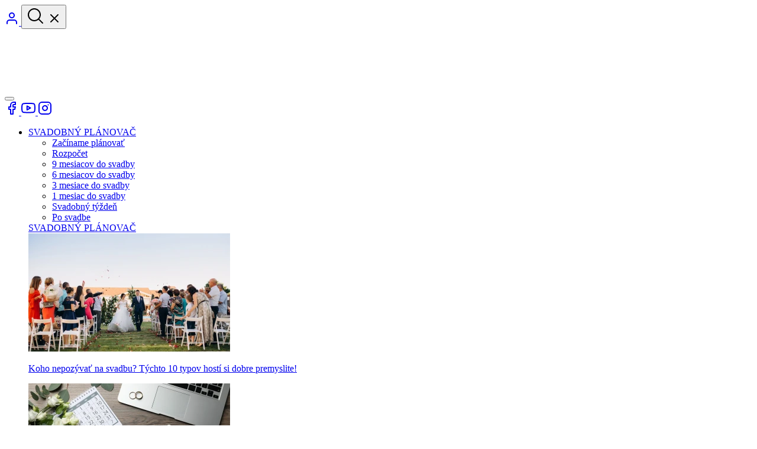

--- FILE ---
content_type: text/html; charset=UTF-8
request_url: https://tvojasvadba.sk/zenich/svadobny-oblek/streetwear-svadobna-moda-preco-nie/31420
body_size: 31206
content:
<!DOCTYPE html>
<html lang="sk">
    <head>
        <meta charset="UTF-8">
        <meta name="viewport" content="width=device-width, initial-scale=1.0">
        <meta name="google-adsense-account" content="ca-pub-5398884168886107">

                <title>Streetwear svadobná móda? Prečo nie! - TvojaSvadba.sk</title>
<meta name="title" content="Streetwear svadobná móda? Prečo nie! - TvojaSvadba.sk">
<meta name="description" content="Pokiaľ ide o svadby, mnohé páry sa rozhodli odkloniť od tradícií. Jedným z trendov, ktorý získava na popularite, je svadobná móda streetwear.">
<meta name="keywords" content="Streetwear svadobná móda">
<link rel="canonical" href="https://tvojasvadba.sk/zenich/svadobny-oblek/streetwear-svadobna-moda-preco-nie/31420">
<meta name="robots" content="index, follow">



    <meta property="og:title" content="Streetwear svadobná móda? Prečo nie! - TvojaSvadba.sk">
    <meta property="og:description" content="Pokiaľ ide o svadby, mnohé páry sa rozhodli odkloniť od tradícií a prijať svoj jedinečný štýl. Jedným z trendov, ktorý získava na popularite, je svadobná móda streetwear.">

            <meta property="og:site_name" content="TvojaSVADBA">
    
    <meta property="og:url" content="https://tvojasvadba.sk/zenich/svadobny-oblek/streetwear-svadobna-moda-preco-nie/31420">

    <meta property="og:type" content="article">
            <meta property="og:image" content="https://tvojasvadba.sk/storage/app/media/articles/26-02/31420/streetwear-svadobna-moda-preco-nie-1708958003.jpg">
        <meta property="og:image:width" content="1152">
        <meta property="og:image:height" content="768">
    
    
    <meta name="twitter:description" content="Pokiaľ ide o svadby, mnohé páry sa rozhodli odkloniť od tradícií a prijať svoj jedinečný štýl. Jedným z trendov, ktorý získava na popularite, je svadobná móda streetwear.">
    <meta name="twitter:title" content="Streetwear svadobná móda? Prečo nie! - TvojaSvadba.sk">
    <meta name="twitter:image" content="https://tvojasvadba.sk/storage/app/media/articles/26-02/31420/streetwear-svadobna-moda-preco-nie-1708958003.jpg">
        <meta name='robots' content='index, follow, max-image-preview:large, max-snippet:-1, max-video-preview:-1' />

                    <link rel="shortcut icon" type="image/x-icon" href="https://tvojasvadba.sk/storage/app/media/brands/favicon/20240729142120-Favicon-tvojasvadba.jpg">
        
                <link rel="preload" as="image" href="https://tvojasvadba.sk/storage/app/uploads/public/663/803/dcc/streetwear-svadobna-moda-preco-nie-1708958003_400_250_.webp">
                
                <style>
            .swiper-slide{display: none}

            .swiper-pagination-bullet-active,
            .swiper-pagination-bullet {
                background-color: #f49dc0 !important;
            }

            #protag-header,
            #protag-leaderboard,
            #protag-leaderboard_2,
            #protag-in_content,
            #protag-in_content_2,
            #protag-in_article_video {
                min-height: 330px;
            }

            #protag-sidebar,
            #protag-sidebar_2, {
                min-height: 600px;

                padding-bottom: 0px !important;
                padding-top: 0px !important;
            }

            #google-news-subscribe {
                display: none;
            }

            #protag-header:has(#protag-header_div_protag-header) .protag-placeholder {
                display: none;
            }

            #protag-leaderboard:has(#protag-leaderboard_div_protag-leaderboard) .protag-placeholder {
                display: none;
            }

            #protag-leaderboard_2:has(#protag-leaderboard_2_div_protag-leaderboard_2) .protag-placeholder {
                display: none;
            }

            #protag-in_content:has(#protag-in_content_div_protag-in_content) .protag-placeholder {
                display: none;
            }

            #protag-in_article_video:has(#protag-in_article_video_div_protag-in_article_video) .protag-placeholder {
                display: none;
            }

            #protag-in_content_2:has(#protag-in_content_2_div_protag-in_content_2) .protag-placeholder {
                display: none;
            }

            #protag-in_article_video:has(#protag-player) .protag-placeholder {
                display: none;
            }
        </style>

                <link href="/themes/kam-za-krasou/assets/css/styles.css?id=9f7ad4c015b9a936edda6147b3f3daa8" rel="stylesheet" id="style">

<!--         <script type="text/javascript" src="https://tvojasvadba.sk/themes/kam-za-krasou/assets/~partytown/partytown.js"></script>

        <script type="text/partytown">
            console.log('ide');
        </script> -->

<!--         <script type="text/javascript">
            window.dataLayer = window.dataLayer || [];
            function gtag(){dataLayer.push(arguments);}

            gtag('consent', 'default', {
                'ad_storage': 'denied',
                'ad_user_data': 'denied',
                'ad_personalization': 'denied',
                'personalization_storage': 'granted',
                'functionality_storage': 'granted',
                'analytics_storage': 'granted',
                'security_storage': 'granted',
                'wait_for_update': 1500
            });
          </script> -->

                <!--             <script type="text/javascript" async src="https://www.googletagmanager.com/gtag/js?id=G-PQ6PN9VHP8"></script>

            <script>
                window.dataLayer = window.dataLayer || [];
                function gtag(){dataLayer.push(arguments);}
                gtag('js', new Date());

                gtag('config', 'G-PQ6PN9VHP8');
            </script> -->
        
                            <!-- <script src="https://pagead2.googlesyndication.com/pagead/js/adsbygoogle.js?client=ca-pub-5398884168886107" crossorigin="anonymous" async></script> -->
        
                            
            
                                        
            
            <!--                 <script type="text/javascript" async src="https://securepubads.g.doubleclick.net/tag/js/gpt.js"></script>


                <script type="text/javascript" async src="https://protagcdn.com/s/tvojasvadba.sk/post.js"></script> -->
                    
        
            </head>

    <body class="relative">
                
                <header class="fixed top-0 left-0 w-full z-90">
    <aside class="py-8 bg-neutral-10 backdrop-blur-lg bg-opacity-90 lg:backdrop-blur-none lg:bg-opacity-100 rounded-b-16 lg:rounded-b-0">
        <div class="container flex items-center justify-between">
            <div class="flex lg:hidden">
                <a class="inline-block p-6 mr-8 rounded-full icon-small bg-neutral-40 lg:hidden" href="https://tvojasvadba.sk/prihlasenie" aria-label="login">
                    <svg xmlns="http://www.w3.org/2000/svg" width="24" height="24" viewBox="0 0 24 24" fill="none" stroke="currentColor" stroke-width="2" stroke-linecap="round" stroke-linejoin="round" class="feather feather-user"><path d="M20 21v-2a4 4 0 0 0-4-4H8a4 4 0 0 0-4 4v2"></path><circle cx="12" cy="7" r="4"></circle></svg>                </a>

                <button class="inline-block p-6 rounded-full js-search-button icon-small bg-neutral-40 fill-neutral-900 lg:hidden" aria-label="search-open" type="button">
                    <span class="js-search-icon-search-mobile">
                        <svg xmlns="http://www.w3.org/2000/svg" width="32" height="32" viewBox="0 0 256 256">
    <path
        d="M229.66,218.34l-50.07-50.06a88.11,88.11,0,1,0-11.31,11.31l50.06,50.07a8,8,0,0,0,11.32-11.32ZM40,112a72,72,0,1,1,72,72A72.08,72.08,0,0,1,40,112Z">
    </path>
</svg>                    </span>

                    <span class="hidden js-search-icon-cross-mobile">
                        <svg xmlns="http://www.w3.org/2000/svg" width="24" height="24" viewBox="0 0 24 24" fill="none" stroke="currentColor" stroke-width="2" stroke-linecap="round" stroke-linejoin="round" class="feather feather-x"><line x1="18" y1="6" x2="6" y2="18"></line><line x1="6" y1="6" x2="18" y2="18"></line></svg>                    </span>
                </button>
            </div>

            <div>
                <a href="https://tvojasvadba.sk">
                    
    

            
        <picture>
            <source srcset="https://tvojasvadba.sk/storage/app/uploads/public/663/7ff/105/65aecbd4e45e6007827369_0_100_.webp" type="image/webp" media="(min-width: 1000px)">
            <source srcset="https://tvojasvadba.sk/storage/app/uploads/public/663/7ff/105/65aecbd4e45e6007827369_0_100_.webp" type="image/webp" media="(max-width: 999px)">
            <img class="logo mt-5 h-24 w-auto" alt="TvojaSvadba.sk" width="0" height="100" src="https://tvojasvadba.sk/storage/app/uploads/public/663/7ff/105/65aecbd4e45e6007827369_0_100_.webp" loading="lazy" fetchpriority="high">
        </picture>
                    </a>
            </div>

            <button class="block js-mobile-menu-button navbar-icon lg:hidden" type="button" aria-label="Mobile menu">
                <div class="navbar-icon-line line-1"></div>
                <div class="navbar-icon-line line-2"></div>
                <div class="navbar-icon-line line-3"></div>
            </button>

            <div class="items-center hidden gap-6 lg:flex">
                                    <a class="icon-tiny socials-icon__smaller" href="https://www.facebook.com/tvojasvadba.sk" aria-label="Facebook" target="_blank">
                        <svg xmlns="http://www.w3.org/2000/svg" width="24" height="24" viewBox="0 0 24 24" fill="none" stroke="currentColor" stroke-width="2" stroke-linecap="round" stroke-linejoin="round" class="feather feather-facebook"><path d="M18 2h-3a5 5 0 0 0-5 5v3H7v4h3v8h4v-8h3l1-4h-4V7a1 1 0 0 1 1-1h3z"></path></svg>                    </a>
                
                                    <a class="icon-tiny socials-icon__smaller" href="https://www.youtube.com/user/KAMzaKRASOUsk/videos" aria-label="Youtube" target="_blank">
                        <svg xmlns="http://www.w3.org/2000/svg" width="24" height="24" viewBox="0 0 24 24" fill="none" stroke="currentColor" stroke-width="2" stroke-linecap="round" stroke-linejoin="round" class="feather feather-youtube"><path d="M22.54 6.42a2.78 2.78 0 0 0-1.94-2C18.88 4 12 4 12 4s-6.88 0-8.6.46a2.78 2.78 0 0 0-1.94 2A29 29 0 0 0 1 11.75a29 29 0 0 0 .46 5.33A2.78 2.78 0 0 0 3.4 19c1.72.46 8.6.46 8.6.46s6.88 0 8.6-.46a2.78 2.78 0 0 0 1.94-2 29 29 0 0 0 .46-5.25 29 29 0 0 0-.46-5.33z"></path><polygon points="9.75 15.02 15.5 11.75 9.75 8.48 9.75 15.02"></polygon></svg>                    </a>
                
                                    <a class="icon-tiny socials-icon__smaller" href="https://www.instagram.com/tvojasvadba" aria-label="Instagram" target="_blank">
                        <svg xmlns="http://www.w3.org/2000/svg" width="24" height="24" viewBox="0 0 24 24" fill="none" stroke="currentColor" stroke-width="2" stroke-linecap="round" stroke-linejoin="round" class="feather feather-instagram"><rect x="2" y="2" width="20" height="20" rx="5" ry="5"></rect><path d="M16 11.37A4 4 0 1 1 12.63 8 4 4 0 0 1 16 11.37z"></path><line x1="17.5" y1="6.5" x2="17.51" y2="6.5"></line></svg>                    </a>
                
                
                
                            </div>
        </div>
    </aside>

    <nav class="relative bg-transparent rounded-b-16 lg:bg-neutral-900 lg:backdrop-blur-lg lg:bg-opacity-90">
    <div class="container relative flex items-center justify-between">
        <div class="z-10 flex items-center order-2 lg:order-1 lg:basis-0 lg:grow"></div>

        <ul class="hidden js-mobile-menu navbar-menu">
                                        
                                                <li class="js-dropdown-button">
    <a href="/svadobny-planovac" class="navbar-menu-dropdown-button border-b-[3px] border-b-transparent hover:border-b-neutral-10 ">
        SVADOBNÝ PLÁNOVAČ
    </a>

    <div class="navbar-menu-dropdown">
        <ul class="mb-16 navbar-menu-dropdown-list">
                            <div>
                    <li>
                        <a href="/svadobny-planovac/zaciname-planovat" class="transition-colors navbar-menu-dropdown-link hover:underline">Začíname plánovať</a>
                    </li>
                </div>
                            <div>
                    <li>
                        <a href="/svadobny-planovac/rozpocet" class="transition-colors navbar-menu-dropdown-link hover:underline">Rozpočet</a>
                    </li>
                </div>
                            <div>
                    <li>
                        <a href="/svadobny-planovac/9-mesiacov-do-svadby" class="transition-colors navbar-menu-dropdown-link hover:underline">9 mesiacov do svadby</a>
                    </li>
                </div>
                            <div>
                    <li>
                        <a href="/svadobny-planovac/6-mesiacov-do-svadby" class="transition-colors navbar-menu-dropdown-link hover:underline">6 mesiacov do svadby</a>
                    </li>
                </div>
                            <div>
                    <li>
                        <a href="/svadobny-planovac/3-mesiace-do-svadby" class="transition-colors navbar-menu-dropdown-link hover:underline">3 mesiace do svadby</a>
                    </li>
                </div>
                            <div>
                    <li>
                        <a href="/svadobny-planovac/1-mesiac-do-svadby" class="transition-colors navbar-menu-dropdown-link hover:underline">1 mesiac do svadby</a>
                    </li>
                </div>
                            <div>
                    <li>
                        <a href="/svadobny-planovac/svadobny-tyzden" class="transition-colors navbar-menu-dropdown-link hover:underline">Svadobný týždeň</a>
                    </li>
                </div>
                            <div>
                    <li>
                        <a href="/svadobny-planovac/po-svadbe" class="transition-colors navbar-menu-dropdown-link hover:underline">Po svadbe</a>
                    </li>
                </div>
            
                    </ul>

        <div class="navbar-menu-dropdown-slider">
            <div class="flex items-center justify-between mb-16">
                <a class="transition-colors text-neutral-10 h3 hover:underline" href="/svadobny-planovac">SVADOBNÝ PLÁNOVAČ</a>
            </div>

            <div class="grid grid-cols-3 gap-16">
                    <div>
    <a href="/koho-nepozyvat-na-svadbu/42959" class="group">
        
    

                    <picture>
            <source srcset="https://tvojasvadba.sk/storage/app/uploads/public/691/4ba/f7d/0S0kSNIMmKzLr6aY2gub11IUOHc9xKQiFWRv1kS0_341_200_0.webp" type="image/webp">
            <source srcset="https://tvojasvadba.sk/storage/app/uploads/public/691/4ba/f7c/0S0kSNIMmKzLr6aY2gub11IUOHc9xKQiFWRv1kS0_341_200_0.jpg" type="image/jpg">
            <img class="rounded-8" alt="Mega menu image" width="341" height="200" src="https://tvojasvadba.sk/storage/app/uploads/public/691/4ba/f7c/0S0kSNIMmKzLr6aY2gub11IUOHc9xKQiFWRv1kS0_341_200_0.jpg" loading="lazy">
        </picture>
    
        <p class="text-neutral-10 group-hover:text-brand-tvojasvadba font-extrabold font-display leading-7 mt-16 transition-colors h6">Koho nepozývať na svadbu? Týchto 10 typov hostí si dobre premyslite!</p>
    </a>
</div>    <div>
    <a href="/svadobny-tyzden/42749" class="group">
        
    

                    <picture>
            <source srcset="https://tvojasvadba.sk/storage/app/uploads/public/690/23c/95d/sMWBDEopCSIIhrBinHjmshAfjU8l5JPlxVuZimCR_341_200_0.webp" type="image/webp">
            <source srcset="https://tvojasvadba.sk/storage/app/uploads/public/690/23c/95c/sMWBDEopCSIIhrBinHjmshAfjU8l5JPlxVuZimCR_341_200_0.jpg" type="image/jpg">
            <img class="rounded-8" alt="Mega menu image" width="341" height="200" src="https://tvojasvadba.sk/storage/app/uploads/public/690/23c/95c/sMWBDEopCSIIhrBinHjmshAfjU8l5JPlxVuZimCR_341_200_0.jpg" loading="lazy">
        </picture>
    
        <p class="text-neutral-10 group-hover:text-brand-tvojasvadba font-extrabold font-display leading-7 mt-16 transition-colors h6">Svadobný týždeň – 10 vecí, ktoré doladiť na poslednú chvíľu</p>
    </a>
</div>    <div>
    <a href="/1-mesiac-do-svadby/42633" class="group">
        
    

                    <picture>
            <source srcset="https://tvojasvadba.sk/storage/app/uploads/public/68f/a35/cea/powKjIyV5Lz4Io0Iqh0k0P3a6pW7S4qIBiJJQtff_341_200_0.webp" type="image/webp">
            <source srcset="https://tvojasvadba.sk/storage/app/uploads/public/68f/a35/ce9/powKjIyV5Lz4Io0Iqh0k0P3a6pW7S4qIBiJJQtff_341_200_0.jpg" type="image/jpg">
            <img class="rounded-8" alt="Mega menu image" width="341" height="200" src="https://tvojasvadba.sk/storage/app/uploads/public/68f/a35/ce9/powKjIyV5Lz4Io0Iqh0k0P3a6pW7S4qIBiJJQtff_341_200_0.jpg" loading="lazy">
        </picture>
    
        <p class="text-neutral-10 group-hover:text-brand-tvojasvadba font-extrabold font-display leading-7 mt-16 transition-colors h6">1 mesiac do svadby – 10 vecí, s ktorými treba finišovať!</p>
    </a>
</div>            </div>
        </div>
    </div>
</li>                                                                <li class="js-dropdown-button">
    <a href="/nevesta" class="navbar-menu-dropdown-button border-b-[3px] border-b-transparent hover:border-b-neutral-10 ">
        NEVESTA
    </a>

    <div class="navbar-menu-dropdown">
        <ul class="mb-16 navbar-menu-dropdown-list">
                            <div>
                    <li>
                        <a href="/nevesta/svadobne-saty" class="transition-colors navbar-menu-dropdown-link hover:underline">Svadobné šaty</a>
                    </li>
                </div>
                            <div>
                    <li>
                        <a href="/nevesta/svadobna-kyticka" class="transition-colors navbar-menu-dropdown-link hover:underline">Svadobná kytica</a>
                    </li>
                </div>
                            <div>
                    <li>
                        <a href="/nevesta/topanky" class="transition-colors navbar-menu-dropdown-link hover:underline">Svadobné topánky</a>
                    </li>
                </div>
                            <div>
                    <li>
                        <a href="/nevesta/licenie" class="transition-colors navbar-menu-dropdown-link hover:underline">Svadobné líčnie</a>
                    </li>
                </div>
                            <div>
                    <li>
                        <a href="/nevesta/ucesy" class="transition-colors navbar-menu-dropdown-link hover:underline">Svadobný účes</a>
                    </li>
                </div>
                            <div>
                    <li>
                        <a href="/nevesta/sperky-a-doplnky" class="transition-colors navbar-menu-dropdown-link hover:underline">Svadobné šperky pre nevestu</a>
                    </li>
                </div>
                            <div>
                    <li>
                        <a href="/nevesta/manikura" class="transition-colors navbar-menu-dropdown-link hover:underline">Svadobná manikúra</a>
                    </li>
                </div>
                            <div>
                    <li>
                        <a href="/nevesta/druzicky" class="transition-colors navbar-menu-dropdown-link hover:underline">Družičky</a>
                    </li>
                </div>
                            <div>
                    <li>
                        <a href="/nevesta/rozlucka-so-slobodou" class="transition-colors navbar-menu-dropdown-link hover:underline">Rozlúčka so slobodou pre nevestu</a>
                    </li>
                </div>
            
                    </ul>

        <div class="navbar-menu-dropdown-slider">
            <div class="flex items-center justify-between mb-16">
                <a class="transition-colors text-neutral-10 h3 hover:underline" href="/nevesta">NEVESTA</a>
            </div>

            <div class="grid grid-cols-3 gap-16">
                    <div>
    <a href="/nevesta/svadobna-kyticka/kytica-na-zimnu-svadbu-ktore-kvety-vydrzia-aj-zimne-teploty/23197" class="group">
        
    

                    <picture>
            <source srcset="https://tvojasvadba.sk/storage/app/uploads/public/692/438/082/owND56D0MW1wNzicjWbVEahrN4C6LKqXPoeARtlw_341_200_0.webp" type="image/webp">
            <source srcset="https://tvojasvadba.sk/storage/app/uploads/public/692/438/080/owND56D0MW1wNzicjWbVEahrN4C6LKqXPoeARtlw_341_200_0.jpg" type="image/jpg">
            <img class="rounded-8" alt="Mega menu image" width="341" height="200" src="https://tvojasvadba.sk/storage/app/uploads/public/692/438/080/owND56D0MW1wNzicjWbVEahrN4C6LKqXPoeARtlw_341_200_0.jpg" loading="lazy">
        </picture>
    
        <p class="text-neutral-10 group-hover:text-brand-tvojasvadba font-extrabold font-display leading-7 mt-16 transition-colors h6">Kytica na zimnú svadbu: Ktoré kvety vydržia aj zimné teploty?</p>
    </a>
</div>    <div>
    <a href="/trendy-svadobne-saty-2026/42898" class="group">
        
    

                    <picture>
            <source srcset="https://tvojasvadba.sk/storage/app/uploads/public/691/caa/687/DvlRqX9kRgTsMjrUAEB0VVmV1ZRpeLjlsqMuiSCS_341_200_0.webp" type="image/webp">
            <source srcset="https://tvojasvadba.sk/storage/app/uploads/public/691/caa/686/DvlRqX9kRgTsMjrUAEB0VVmV1ZRpeLjlsqMuiSCS_341_200_0.jpg" type="image/jpg">
            <img class="rounded-8" alt="Mega menu image" width="341" height="200" src="https://tvojasvadba.sk/storage/app/uploads/public/691/caa/686/DvlRqX9kRgTsMjrUAEB0VVmV1ZRpeLjlsqMuiSCS_341_200_0.jpg" loading="lazy">
        </picture>
    
        <p class="text-neutral-10 group-hover:text-brand-tvojasvadba font-extrabold font-display leading-7 mt-16 transition-colors h6">Trendy pre svadobné šaty 2026: Zamat, rukávy a perlové akcenty sú späť!</p>
    </a>
</div>    <div>
    <a href="/nevesta/svadobne-saty/svadobne-saty-ako-umelecke-dielo-take-nieco-ste-este-nevideli/30882" class="group">
        
    

                    <picture>
            <source srcset="https://tvojasvadba.sk/storage/app/uploads/public/691/b4d/3c5/saty..8.-1700024904_341_200_0.webp" type="image/webp">
            <source srcset="https://tvojasvadba.sk/storage/app/uploads/public/691/b4d/3c3/saty..8.-1700024904_341_200_0.jpg" type="image/jpg">
            <img class="rounded-8" alt="Mega menu image" width="341" height="200" src="https://tvojasvadba.sk/storage/app/uploads/public/691/b4d/3c3/saty..8.-1700024904_341_200_0.jpg" loading="lazy">
        </picture>
    
        <p class="text-neutral-10 group-hover:text-brand-tvojasvadba font-extrabold font-display leading-7 mt-16 transition-colors h6">Svadobné šaty ako umelecké dielo – také niečo ste ešte nevideli!</p>
    </a>
</div>            </div>
        </div>
    </div>
</li>                                                                <li class="js-dropdown-button">
    <a href="/zenich" class="navbar-menu-dropdown-button border-b-[3px] border-b-transparent hover:border-b-neutral-10 ">
        ŽENÍCH
    </a>

    <div class="navbar-menu-dropdown">
        <ul class="mb-16 navbar-menu-dropdown-list">
                            <div>
                    <li>
                        <a href="/zenich/svadobny-oblek" class="transition-colors navbar-menu-dropdown-link hover:underline">Svadobný oblek</a>
                    </li>
                </div>
                            <div>
                    <li>
                        <a href="/zenich/topanky" class="transition-colors navbar-menu-dropdown-link hover:underline">Svadobné topánky</a>
                    </li>
                </div>
                            <div>
                    <li>
                        <a href="/zenich/sperky-a-doplnky" class="transition-colors navbar-menu-dropdown-link hover:underline">Svadobné doplnky pre ženícha</a>
                    </li>
                </div>
                            <div>
                    <li>
                        <a href="/zenich/rozlucka-so-slobodou" class="transition-colors navbar-menu-dropdown-link hover:underline">Rozlúčka so slobodou pre ženícha</a>
                    </li>
                </div>
                            <div>
                    <li>
                        <a href="/zenich/svadobne-auta" class="transition-colors navbar-menu-dropdown-link hover:underline">Svadobné auto</a>
                    </li>
                </div>
                            <div>
                    <li>
                        <a href="/zenich/svadobna-cesta" class="transition-colors navbar-menu-dropdown-link hover:underline">Svadobná cesta</a>
                    </li>
                </div>
            
                    </ul>

        <div class="navbar-menu-dropdown-slider">
            <div class="flex items-center justify-between mb-16">
                <a class="transition-colors text-neutral-10 h3 hover:underline" href="/zenich">ŽENÍCH</a>
            </div>

            <div class="grid grid-cols-3 gap-16">
                    <div>
    <a href="/ako-upevnit-pierko-pre-zenicha/41547" class="group">
        
    

                    <picture>
            <source srcset="https://tvojasvadba.sk/storage/app/uploads/public/689/b68/de3/n6vly2uoRFWAWurUF0dTxrcgEK7Pf6BcezPrr9Xs_341_200_0.webp" type="image/webp">
            <source srcset="https://tvojasvadba.sk/storage/app/uploads/public/689/b68/de2/n6vly2uoRFWAWurUF0dTxrcgEK7Pf6BcezPrr9Xs_341_200_0.jpg" type="image/jpg">
            <img class="rounded-8" alt="Mega menu image" width="341" height="200" src="https://tvojasvadba.sk/storage/app/uploads/public/689/b68/de2/n6vly2uoRFWAWurUF0dTxrcgEK7Pf6BcezPrr9Xs_341_200_0.jpg" loading="lazy">
        </picture>
    
        <p class="text-neutral-10 group-hover:text-brand-tvojasvadba font-extrabold font-display leading-7 mt-16 transition-colors h6">Pierko pre ženícha: Ako ho upevniť a udržať svieže celý deň</p>
    </a>
</div>    <div>
    <a href="/zenich/svadobny-oblek/svadobny-oblek-pre-zenicha-ci-svedka-preco-sa-neobmedzovat-len-na-ciernu/23685" class="group">
        
    

                    <picture>
            <source srcset="https://tvojasvadba.sk/storage/app/uploads/public/689/065/f66/oblek_pre_zenicha-1615041558_341_200_0.webp" type="image/webp">
            <source srcset="https://tvojasvadba.sk/storage/app/uploads/public/689/065/f65/oblek_pre_zenicha-1615041558_341_200_0.jpg" type="image/jpg">
            <img class="rounded-8" alt="Mega menu image" width="341" height="200" src="https://tvojasvadba.sk/storage/app/uploads/public/689/065/f65/oblek_pre_zenicha-1615041558_341_200_0.jpg" loading="lazy">
        </picture>
    
        <p class="text-neutral-10 group-hover:text-brand-tvojasvadba font-extrabold font-display leading-7 mt-16 transition-colors h6">Svadobný oblek pre ženícha či svedka: Prečo sa neobmedzovať len na čiernu?</p>
    </a>
</div>    <div>
    <a href="/zenich/svadobne-auta/13-inspiracii-ako-vyzdobit-auto-na-svadbu/28244" class="group">
        
    

                    <picture>
            <source srcset="https://tvojasvadba.sk/storage/app/uploads/public/687/446/d8e/svadobne-auto-1671787712_341_200_0.webp" type="image/webp">
            <source srcset="https://tvojasvadba.sk/storage/app/uploads/public/687/446/d8c/svadobne-auto-1671787712_341_200_0.jpg" type="image/jpg">
            <img class="rounded-8" alt="Mega menu image" width="341" height="200" src="https://tvojasvadba.sk/storage/app/uploads/public/687/446/d8c/svadobne-auto-1671787712_341_200_0.jpg" loading="lazy">
        </picture>
    
        <p class="text-neutral-10 group-hover:text-brand-tvojasvadba font-extrabold font-display leading-7 mt-16 transition-colors h6">13 inšpirácií, ako vyzdobiť auto na svadbu: Vsaď na jedinečnosť a štýl</p>
    </a>
</div>            </div>
        </div>
    </div>
</li>                                                                <li class="js-dropdown-button">
    <a href="/svadobna-hostina" class="navbar-menu-dropdown-button border-b-[3px] border-b-transparent hover:border-b-neutral-10 ">
        SVADOBNÁ HOSTINA
    </a>

    <div class="navbar-menu-dropdown">
        <ul class="mb-16 navbar-menu-dropdown-list">
                            <div>
                    <li>
                        <a href="/svadobna-hostina/svadobny-priestor" class="transition-colors navbar-menu-dropdown-link hover:underline">Svadobný priestor</a>
                    </li>
                </div>
                            <div>
                    <li>
                        <a href="/svadobna-hostina/svadobna-vyzdoba" class="transition-colors navbar-menu-dropdown-link hover:underline">Svadobná výzdoba</a>
                    </li>
                </div>
                            <div>
                    <li>
                        <a href="/svadobna-hostina/svadobne-menu" class="transition-colors navbar-menu-dropdown-link hover:underline">Svadobné menu</a>
                    </li>
                </div>
                            <div>
                    <li>
                        <a href="/svadobna-hostina/svadobna-torta" class="transition-colors navbar-menu-dropdown-link hover:underline">Svadobná torta</a>
                    </li>
                </div>
                            <div>
                    <li>
                        <a href="/svadobna-hostina/cukrovinky" class="transition-colors navbar-menu-dropdown-link hover:underline">Cukrovinky</a>
                    </li>
                </div>
                            <div>
                    <li>
                        <a href="/svadobna-hostina/candy-bar" class="transition-colors navbar-menu-dropdown-link hover:underline">Candy bar</a>
                    </li>
                </div>
                            <div>
                    <li>
                        <a href="/svadobna-hostina/fotograf" class="transition-colors navbar-menu-dropdown-link hover:underline">Fotograf</a>
                    </li>
                </div>
                            <div>
                    <li>
                        <a href="/svadobna-hostina/kameraman" class="transition-colors navbar-menu-dropdown-link hover:underline">Kameraman</a>
                    </li>
                </div>
                            <div>
                    <li>
                        <a href="/svadobna-hostina/dj" class="transition-colors navbar-menu-dropdown-link hover:underline">Dj</a>
                    </li>
                </div>
            
                    </ul>

        <div class="navbar-menu-dropdown-slider">
            <div class="flex items-center justify-between mb-16">
                <a class="transition-colors text-neutral-10 h3 hover:underline" href="/svadobna-hostina">SVADOBNÁ HOSTINA</a>
            </div>

            <div class="grid grid-cols-3 gap-16">
                    <div>
    <a href="/zimna-svadba-vo-finskom-style/42949" class="group">
        
    

                    <picture>
            <source srcset="https://tvojasvadba.sk/storage/app/uploads/public/692/438/086/4uC5NEv6lDRDuVSpi4zB2TXglRvrYpM6n2bPy0Ba_341_200_0.webp" type="image/webp">
            <source srcset="https://tvojasvadba.sk/storage/app/uploads/public/692/438/085/4uC5NEv6lDRDuVSpi4zB2TXglRvrYpM6n2bPy0Ba_341_200_0.jpg" type="image/jpg">
            <img class="rounded-8" alt="Mega menu image" width="341" height="200" src="https://tvojasvadba.sk/storage/app/uploads/public/692/438/085/4uC5NEv6lDRDuVSpi4zB2TXglRvrYpM6n2bPy0Ba_341_200_0.jpg" loading="lazy">
        </picture>
    
        <p class="text-neutral-10 group-hover:text-brand-tvojasvadba font-extrabold font-display leading-7 mt-16 transition-colors h6">Zimná svadba vo fínskom štýle: Drevo, svetlá a pokojná atmosféra severu</p>
    </a>
</div>    <div>
    <a href="/svadba-podla-znamenia-zverokruhu/42862" class="group">
        
    

                    <picture>
            <source srcset="https://tvojasvadba.sk/storage/app/uploads/public/691/b4d/3c9/DJKcWWaENaDB3rEyu7gzyAe2HtSMCDZfv9l4x0Z6_341_200_0.webp" type="image/webp">
            <source srcset="https://tvojasvadba.sk/storage/app/uploads/public/691/b4d/3c9/DJKcWWaENaDB3rEyu7gzyAe2HtSMCDZfv9l4x0Z6_341_200_0.jpg" type="image/jpg">
            <img class="rounded-8" alt="Mega menu image" width="341" height="200" src="https://tvojasvadba.sk/storage/app/uploads/public/691/b4d/3c9/DJKcWWaENaDB3rEyu7gzyAe2HtSMCDZfv9l4x0Z6_341_200_0.jpg" loading="lazy">
        </picture>
    
        <p class="text-neutral-10 group-hover:text-brand-tvojasvadba font-extrabold font-display leading-7 mt-16 transition-colors h6">Dokonalý svadobný deň: Ako by vyzerala svadba podľa vášho znamenia zverokruhu?</p>
    </a>
</div>    <div>
    <a href="/must-have/101-rad/svadobna-torta-tradicie/27766" class="group">
        
    

                    <picture>
            <source srcset="https://tvojasvadba.sk/storage/app/uploads/public/691/345/5e4/svadobna-torta-1667579162_341_200_0.webp" type="image/webp">
            <source srcset="https://tvojasvadba.sk/storage/app/uploads/public/691/345/5e3/svadobna-torta-1667579162_341_200_0.jpg" type="image/jpg">
            <img class="rounded-8" alt="Mega menu image" width="341" height="200" src="https://tvojasvadba.sk/storage/app/uploads/public/691/345/5e3/svadobna-torta-1667579162_341_200_0.jpg" loading="lazy">
        </picture>
    
        <p class="text-neutral-10 group-hover:text-brand-tvojasvadba font-extrabold font-display leading-7 mt-16 transition-colors h6">Svadobná torta a tradície s ňou spojené: Prečo na nej vo svete spia?</p>
    </a>
</div>            </div>
        </div>
    </div>
</li>                                                                <li class="js-dropdown-button">
    <a href="/svadobny-den" class="navbar-menu-dropdown-button border-b-[3px] border-b-transparent hover:border-b-neutral-10 ">
        SVADOBNÝ DEŇ
    </a>

    <div class="navbar-menu-dropdown">
        <ul class="mb-16 navbar-menu-dropdown-list">
                            <div>
                    <li>
                        <a href="/svadobny-den/svadobny-obrad" class="transition-colors navbar-menu-dropdown-link hover:underline">Svadobný obrad</a>
                    </li>
                </div>
                            <div>
                    <li>
                        <a href="/svadobny-den/obrad-v-prirode" class="transition-colors navbar-menu-dropdown-link hover:underline">Obrad v prírode</a>
                    </li>
                </div>
                            <div>
                    <li>
                        <a href="/svadobny-den/priebeh-svadby" class="transition-colors navbar-menu-dropdown-link hover:underline">Priebeh svadby</a>
                    </li>
                </div>
                            <div>
                    <li>
                        <a href="/svadobny-den/program-na-svadbu" class="transition-colors navbar-menu-dropdown-link hover:underline">Program na svadbu</a>
                    </li>
                </div>
                            <div>
                    <li>
                        <a href="/svadobny-den/svadobne-tradicie" class="transition-colors navbar-menu-dropdown-link hover:underline">Svadobné tradície</a>
                    </li>
                </div>
                            <div>
                    <li>
                        <a href="/svadobny-den/prvy-tanec" class="transition-colors navbar-menu-dropdown-link hover:underline">Prvý tanec</a>
                    </li>
                </div>
                            <div>
                    <li>
                        <a href="/svadobny-den/svadobne-hry" class="transition-colors navbar-menu-dropdown-link hover:underline">Svadobné hry</a>
                    </li>
                </div>
            
                    </ul>

        <div class="navbar-menu-dropdown-slider">
            <div class="flex items-center justify-between mb-16">
                <a class="transition-colors text-neutral-10 h3 hover:underline" href="/svadobny-den">SVADOBNÝ DEŇ</a>
            </div>

            <div class="grid grid-cols-3 gap-16">
                    <div>
    <a href="/zimna-svadba-vo-finskom-style/42949" class="group">
        
    

                    <picture>
            <source srcset="https://tvojasvadba.sk/storage/app/uploads/public/692/438/086/4uC5NEv6lDRDuVSpi4zB2TXglRvrYpM6n2bPy0Ba_341_200_0.webp" type="image/webp">
            <source srcset="https://tvojasvadba.sk/storage/app/uploads/public/692/438/085/4uC5NEv6lDRDuVSpi4zB2TXglRvrYpM6n2bPy0Ba_341_200_0.jpg" type="image/jpg">
            <img class="rounded-8" alt="Mega menu image" width="341" height="200" src="https://tvojasvadba.sk/storage/app/uploads/public/692/438/085/4uC5NEv6lDRDuVSpi4zB2TXglRvrYpM6n2bPy0Ba_341_200_0.jpg" loading="lazy">
        </picture>
    
        <p class="text-neutral-10 group-hover:text-brand-tvojasvadba font-extrabold font-display leading-7 mt-16 transition-colors h6">Zimná svadba vo fínskom štýle: Drevo, svetlá a pokojná atmosféra severu</p>
    </a>
</div>    <div>
    <a href="/chyby-pri-svadobnom-obrade/43049" class="group">
        
    

                    <picture>
            <source srcset="https://tvojasvadba.sk/storage/app/uploads/public/691/d65/c76/wH5JqpxqG3uKm4ffgOVx8mNY2JjM81wnRqA4XuU1_341_200_0.webp" type="image/webp">
            <source srcset="https://tvojasvadba.sk/storage/app/uploads/public/691/d65/c75/wH5JqpxqG3uKm4ffgOVx8mNY2JjM81wnRqA4XuU1_341_200_0.jpg" type="image/jpg">
            <img class="rounded-8" alt="Mega menu image" width="341" height="200" src="https://tvojasvadba.sk/storage/app/uploads/public/691/d65/c75/wH5JqpxqG3uKm4ffgOVx8mNY2JjM81wnRqA4XuU1_341_200_0.jpg" loading="lazy">
        </picture>
    
        <p class="text-neutral-10 group-hover:text-brand-tvojasvadba font-extrabold font-display leading-7 mt-16 transition-colors h6">Najčastejšie chyby pri svadobnom obrade – na čo myslieť skôr než bude neskoro?</p>
    </a>
</div>    <div>
    <a href="/svadba-podla-znamenia-zverokruhu/42862" class="group">
        
    

                    <picture>
            <source srcset="https://tvojasvadba.sk/storage/app/uploads/public/691/b4d/3c9/DJKcWWaENaDB3rEyu7gzyAe2HtSMCDZfv9l4x0Z6_341_200_0.webp" type="image/webp">
            <source srcset="https://tvojasvadba.sk/storage/app/uploads/public/691/b4d/3c9/DJKcWWaENaDB3rEyu7gzyAe2HtSMCDZfv9l4x0Z6_341_200_0.jpg" type="image/jpg">
            <img class="rounded-8" alt="Mega menu image" width="341" height="200" src="https://tvojasvadba.sk/storage/app/uploads/public/691/b4d/3c9/DJKcWWaENaDB3rEyu7gzyAe2HtSMCDZfv9l4x0Z6_341_200_0.jpg" loading="lazy">
        </picture>
    
        <p class="text-neutral-10 group-hover:text-brand-tvojasvadba font-extrabold font-display leading-7 mt-16 transition-colors h6">Dokonalý svadobný deň: Ako by vyzerala svadba podľa vášho znamenia zverokruhu?</p>
    </a>
</div>            </div>
        </div>
    </div>
</li>                                                                <li class="js-dropdown-button">
    <a href="/must-have" class="navbar-menu-dropdown-button border-b-[3px] border-b-transparent hover:border-b-neutral-10 ">
        MUST HAVE
    </a>

    <div class="navbar-menu-dropdown">
        <ul class="mb-16 navbar-menu-dropdown-list">
                            <div>
                    <li>
                        <a href="/must-have/svadobne-oznamenia" class="transition-colors navbar-menu-dropdown-link hover:underline">Svadboné oznámenie</a>
                    </li>
                </div>
                            <div>
                    <li>
                        <a href="/must-have/zasadaci-poriadok" class="transition-colors navbar-menu-dropdown-link hover:underline">Zasadací poriadok</a>
                    </li>
                </div>
                            <div>
                    <li>
                        <a href="/must-have/darceky-pre-hosti" class="transition-colors navbar-menu-dropdown-link hover:underline">Darčeky pre hostí</a>
                    </li>
                </div>
                            <div>
                    <li>
                        <a href="/must-have/darceky-pre-rodicov" class="transition-colors navbar-menu-dropdown-link hover:underline">Darčeky pre rodičov</a>
                    </li>
                </div>
                            <div>
                    <li>
                        <a href="/must-have/svadobne-drobnosti" class="transition-colors navbar-menu-dropdown-link hover:underline">Svadobné drobnosti</a>
                    </li>
                </div>
                            <div>
                    <li>
                        <a href="/must-have/svadobne-pohare" class="transition-colors navbar-menu-dropdown-link hover:underline">Svodobné poháre</a>
                    </li>
                </div>
                            <div>
                    <li>
                        <a href="/must-have/balicek-zachrany" class="transition-colors navbar-menu-dropdown-link hover:underline">Balíček záchrany</a>
                    </li>
                </div>
                            <div>
                    <li>
                        <a href="/must-have/101-rad" class="transition-colors navbar-menu-dropdown-link hover:underline">101 rád</a>
                    </li>
                </div>
            
                    </ul>

        <div class="navbar-menu-dropdown-slider">
            <div class="flex items-center justify-between mb-16">
                <a class="transition-colors text-neutral-10 h3 hover:underline" href="/must-have">MUST HAVE</a>
            </div>

            <div class="grid grid-cols-3 gap-16">
                    <div>
    <a href="/koho-nepozyvat-na-svadbu/42959" class="group">
        
    

                    <picture>
            <source srcset="https://tvojasvadba.sk/storage/app/uploads/public/691/4ba/f7d/0S0kSNIMmKzLr6aY2gub11IUOHc9xKQiFWRv1kS0_341_200_0.webp" type="image/webp">
            <source srcset="https://tvojasvadba.sk/storage/app/uploads/public/691/4ba/f7c/0S0kSNIMmKzLr6aY2gub11IUOHc9xKQiFWRv1kS0_341_200_0.jpg" type="image/jpg">
            <img class="rounded-8" alt="Mega menu image" width="341" height="200" src="https://tvojasvadba.sk/storage/app/uploads/public/691/4ba/f7c/0S0kSNIMmKzLr6aY2gub11IUOHc9xKQiFWRv1kS0_341_200_0.jpg" loading="lazy">
        </picture>
    
        <p class="text-neutral-10 group-hover:text-brand-tvojasvadba font-extrabold font-display leading-7 mt-16 transition-colors h6">Koho nepozývať na svadbu? Týchto 10 typov hostí si dobre premyslite!</p>
    </a>
</div>    <div>
    <a href="/moderne-zasadacie-poriadky/42827" class="group">
        
    

                    <picture>
            <source srcset="https://tvojasvadba.sk/storage/app/uploads/public/691/345/5e7/GOXntHLpWzcFLOc4VIIP0fgz7Z1g3hx3xkctLcGW_341_200_0.webp" type="image/webp">
            <source srcset="https://tvojasvadba.sk/storage/app/uploads/public/691/345/5e6/GOXntHLpWzcFLOc4VIIP0fgz7Z1g3hx3xkctLcGW_341_200_0.jpg" type="image/jpg">
            <img class="rounded-8" alt="Mega menu image" width="341" height="200" src="https://tvojasvadba.sk/storage/app/uploads/public/691/345/5e6/GOXntHLpWzcFLOc4VIIP0fgz7Z1g3hx3xkctLcGW_341_200_0.jpg" loading="lazy">
        </picture>
    
        <p class="text-neutral-10 group-hover:text-brand-tvojasvadba font-extrabold font-display leading-7 mt-16 transition-colors h6">Moderné zasadacie poriadky na svadbu 2026: Usádzanie, ktoré baví hostí</p>
    </a>
</div>    <div>
    <a href="/must-have/101-rad/svadobna-torta-tradicie/27766" class="group">
        
    

                    <picture>
            <source srcset="https://tvojasvadba.sk/storage/app/uploads/public/691/345/5e4/svadobna-torta-1667579162_341_200_0.webp" type="image/webp">
            <source srcset="https://tvojasvadba.sk/storage/app/uploads/public/691/345/5e3/svadobna-torta-1667579162_341_200_0.jpg" type="image/jpg">
            <img class="rounded-8" alt="Mega menu image" width="341" height="200" src="https://tvojasvadba.sk/storage/app/uploads/public/691/345/5e3/svadobna-torta-1667579162_341_200_0.jpg" loading="lazy">
        </picture>
    
        <p class="text-neutral-10 group-hover:text-brand-tvojasvadba font-extrabold font-display leading-7 mt-16 transition-colors h6">Svadobná torta a tradície s ňou spojené: Prečo na nej vo svete spia?</p>
    </a>
</div>            </div>
        </div>
    </div>
</li>                                    </ul>

        <div class="z-10 flex justify-end order-1 lg:order-2 lg:basis-0 lg:grow">
            <a class="hidden p-6 mr-8 rounded-full icon-small bg-neutral-40 lg:block" href="https://tvojasvadba.sk/prihlasenie" aria-label="login">
                <svg xmlns="http://www.w3.org/2000/svg" width="24" height="24" viewBox="0 0 24 24" fill="none" stroke="currentColor" stroke-width="2" stroke-linecap="round" stroke-linejoin="round" class="feather feather-user"><path d="M20 21v-2a4 4 0 0 0-4-4H8a4 4 0 0 0-4 4v2"></path><circle cx="12" cy="7" r="4"></circle></svg>            </a>

            <button class="hidden p-6 rounded-full js-search-button icon-small bg-neutral-40 fill-neutral-900 lg:block" aria-label="search-open" type="button">
                <span class="js-search-icon-search">
                    <svg xmlns="http://www.w3.org/2000/svg" width="32" height="32" viewBox="0 0 256 256">
    <path
        d="M229.66,218.34l-50.07-50.06a88.11,88.11,0,1,0-11.31,11.31l50.06,50.07a8,8,0,0,0,11.32-11.32ZM40,112a72,72,0,1,1,72,72A72.08,72.08,0,0,1,40,112Z">
    </path>
</svg>                </span>

                <span class="hidden js-search-icon-cross">
                    <svg xmlns="http://www.w3.org/2000/svg" width="24" height="24" viewBox="0 0 24 24" fill="none" stroke="currentColor" stroke-width="2" stroke-linecap="round" stroke-linejoin="round" class="feather feather-x"><line x1="18" y1="6" x2="6" y2="18"></line><line x1="6" y1="6" x2="18" y2="18"></line></svg>                </span>
            </button>

            <form class="absolute top-0 left-0 right-0 hidden pt-20 pb-20 pl-12 pr-20 js-search-wrapper lg:left-unset rounded-b-8 lg:right-80 lg:pt-12 bg-neutral-900 lg:bg-transparent lg:pb-unset lg:pl-unset lg:pr-unset">
                <input class="js-search-input pl-20 pr-88 pt-10 pb-8 lg:left-unset lg:right-unset w-full lg:w-[40rem] text-neutral-900 font-body text-base bg-neutral-10 rounded-8" type="text" placeholder="Napíš hľadaný výraz ..." spellcheck="false" name="search-value" data-request="search_articles::onSearchArticles" data-request-flash>

                <button class="absolute right-8 lg:-right-12 top-20 lg:top-12 button-secondary" type="button" aria-label="search" data-request="search_articles::onSearchArticles" data-request-flash>Hľadať</button>
            </form>
        </div>
    </div>
</nav></header>
        <main class="page-wrapper">
                    <div data-ajax-partial="blocks/article-detail-title.htm"></div>
    <section class="section-offset">
        <div class="container grid grid-cols-12 gap-16 items-start">
            <div class="col-span-12 xl:col-span-9">
                                    <div data-ajax-partial="blocks/article-detail.htm">
<article class="p-16 overflow-hidden rounded-8 bg-neutral-10">
    <h1 class="pb-16">Streetwear svadobná móda? Prečo nie!</h1>

            <figure class="relative group">
            


            
        <picture>
            <source srcset="https://tvojasvadba.sk/storage/app/uploads/public/663/803/dd0/streetwear-svadobna-moda-preco-nie-1708958003_984_600_.webp" type="image/webp" media="(min-width: 1000px)">
            <source srcset="https://tvojasvadba.sk/storage/app/uploads/public/663/803/dcc/streetwear-svadobna-moda-preco-nie-1708958003_400_250_.webp" type="image/webp" media="(max-width: 999px)">
            <img class="rounded-8" alt="svadobná móda streetwear" width="984" height="600" src="https://tvojasvadba.sk/storage/app/uploads/public/663/803/dd0/streetwear-svadobna-moda-preco-nie-1708958003_984_600_.webp" fetchpriority="high">
        </picture>
    
            <div class="hidden group-hover:block transition-all absolute top-16 left-16">
    <div class="flex flex-col lg:flex-row lg:items-center">
        <ul class="flex items-center gap-8 !ml-0 !mb-0 !list-none">
            <li>
                <a href="https://www.facebook.com/sharer/sharer.php?u=https://tvojasvadba.sk/storage/app/media/articles/26-02/31420/streetwear-svadobna-moda-preco-nie-1708958003.jpg" target="_blank" class="socials-icon__darker !text-neutral-10" aria-label="Share Facebook">
                    <span class="icon-small !text-neutral-10 !fill-neutral-10">
                        <svg xmlns="http://www.w3.org/2000/svg" width="24" height="24" viewBox="0 0 24 24" fill="none" stroke="currentColor" stroke-width="2" stroke-linecap="round" stroke-linejoin="round" class="feather feather-facebook"><path d="M18 2h-3a5 5 0 0 0-5 5v3H7v4h3v8h4v-8h3l1-4h-4V7a1 1 0 0 1 1-1h3z"></path></svg>                    </span>
                </a>
            </li>

            <li>
                <a href="whatsapp://send/?text=https://tvojasvadba.sk/storage/app/media/articles/26-02/31420/streetwear-svadobna-moda-preco-nie-1708958003.jpg" target="_blank" class="socials-icon__darker" aria-label="Share Whatsapp">
                    <span class="icon-small">
                        <?xml version="1.0" encoding="UTF-8"?>
<!-- Generator: Adobe Illustrator 26.0.1, SVG Export Plug-In . SVG Version: 6.00 Build 0)  -->
<svg xmlns="http://www.w3.org/2000/svg" xmlns:xlink="http://www.w3.org/1999/xlink" version="1.1" id="Capa_1" x="0px"
    y="0px" viewBox="0 0 24 24" style="enable-background:new 0 0 24 24;" xml:space="preserve">
    <g id="WA_Logo">
        <g>
            <path style="fill-rule:evenodd;clip-rule:evenodd;"
                d="M20.463,3.488C18.217,1.24,15.231,0.001,12.05,0    C5.495,0,0.16,5.334,0.157,11.892c-0.001,2.096,0.547,4.142,1.588,5.946L0.057,24l6.304-1.654    c1.737,0.948,3.693,1.447,5.683,1.448h0.005c6.554,0,11.89-5.335,11.893-11.893C23.944,8.724,22.708,5.735,20.463,3.488z     M12.05,21.785h-0.004c-1.774,0-3.513-0.477-5.031-1.378l-0.361-0.214l-3.741,0.981l0.999-3.648l-0.235-0.374    c-0.99-1.574-1.512-3.393-1.511-5.26c0.002-5.45,4.437-9.884,9.889-9.884c2.64,0,5.122,1.03,6.988,2.898    c1.866,1.869,2.893,4.352,2.892,6.993C21.932,17.351,17.498,21.785,12.05,21.785z M17.472,14.382    c-0.297-0.149-1.758-0.868-2.031-0.967c-0.272-0.099-0.47-0.149-0.669,0.148s-0.767,0.967-0.941,1.166    c-0.173,0.198-0.347,0.223-0.644,0.074c-0.297-0.149-1.255-0.462-2.39-1.475c-0.883-0.788-1.48-1.761-1.653-2.059    s-0.018-0.458,0.13-0.606c0.134-0.133,0.297-0.347,0.446-0.521C9.87,9.97,9.919,9.846,10.019,9.647    c0.099-0.198,0.05-0.372-0.025-0.521C9.919,8.978,9.325,7.515,9.078,6.92c-0.241-0.58-0.486-0.501-0.669-0.51    C8.236,6.401,8.038,6.4,7.839,6.4c-0.198,0-0.52,0.074-0.792,0.372c-0.272,0.298-1.04,1.017-1.04,2.479    c0,1.463,1.065,2.876,1.213,3.074c0.148,0.198,2.095,3.2,5.076,4.487c0.709,0.306,1.263,0.489,1.694,0.626    c0.712,0.226,1.36,0.194,1.872,0.118c0.571-0.085,1.758-0.719,2.006-1.413c0.248-0.694,0.248-1.29,0.173-1.413    C17.967,14.605,17.769,14.531,17.472,14.382z" />
        </g>
    </g>















</svg>                    </span>
                </a>
            </li>

            <li>
                <a href="https://x.com/intent/tweet?text=https://tvojasvadba.sk/storage/app/media/articles/26-02/31420/streetwear-svadobna-moda-preco-nie-1708958003.jpg" target="_blank" class="socials-icon__darker" aria-label="Share X">
                    <span class="icon-small">
                        <?xml version="1.0" encoding="UTF-8"?>
<svg xmlns="http://www.w3.org/2000/svg" id="Capa_1" data-name="Capa 1" viewBox="0 0 24 24">
  <path d="m18.9,1.153h3.682l-8.042,9.189,9.46,12.506h-7.405l-5.804-7.583-6.634,7.583H.469l8.6-9.831L0,1.153h7.593l5.241,6.931,6.065-6.931Zm-1.293,19.494h2.039L6.482,3.239h-2.19l13.314,17.408Z"/>
</svg>
                    </span>
                </a>
            </li>

            <li>
                <a href="http://pinterest.com/pin/create/button/?url=https://tvojasvadba.sk/storage/app/media/articles/26-02/31420/streetwear-svadobna-moda-preco-nie-1708958003.jpg&description=" target="_blank" class="socials-icon__darker" aria-label="Share Pinterest">
                    <span class="icon-small">
                        <?xml version="1.0" encoding="iso-8859-1"?>
<!DOCTYPE svg PUBLIC "-//W3C//DTD SVG 1.1//EN" "http://www.w3.org/Graphics/SVG/1.1/DTD/svg11.dtd">
<!-- Uploaded to: SVG Repo, www.svgrepo.com, Generator: SVG Repo Mixer Tools -->
<svg version="1.1" xmlns="http://www.w3.org/2000/svg" xmlns:xlink="http://www.w3.org/1999/xlink" viewBox="0 0 512 512"
    xml:space="preserve">

    <g id="7935ec95c421cee6d86eb22ecd12951c">

        <path style="display: inline;" d="M220.646,338.475C207.223,408.825,190.842,476.269,142.3,511.5
		c-14.996-106.33,21.994-186.188,39.173-270.971c-29.293-49.292,3.518-148.498,65.285-124.059
		c76.001,30.066-65.809,183.279,29.38,202.417c99.405,19.974,139.989-172.476,78.359-235.054
		C265.434-6.539,95.253,81.775,116.175,211.161c5.09,31.626,37.765,41.22,13.062,84.884c-57.001-12.65-74.005-57.6-71.822-117.533
		c3.53-98.108,88.141-166.787,173.024-176.293c107.34-12.014,208.081,39.398,221.991,140.376
		c15.67,113.978-48.442,237.412-163.23,228.529C258.085,368.704,245.023,353.283,220.646,338.475z">

        </path>

    </g>

</svg>                    </span>
                </a>
            </li>

            <li>
                <a href="https://www.linkedin.com/sharing/share-offsite/?url=https://tvojasvadba.sk/storage/app/media/articles/26-02/31420/streetwear-svadobna-moda-preco-nie-1708958003.jpg" target="_blank" class="socials-icon__darker" aria-label="Share Linkedin">
                    <span class="icon-small !text-neutral-10 !fill-neutral-10">
                        <svg xmlns="http://www.w3.org/2000/svg" width="24" height="24" viewBox="0 0 24 24" fill="none" stroke="currentColor" stroke-width="2" stroke-linecap="round" stroke-linejoin="round" class="feather feather-linkedin"><path d="M16 8a6 6 0 0 1 6 6v7h-4v-7a2 2 0 0 0-2-2 2 2 0 0 0-2 2v7h-4v-7a6 6 0 0 1 6-6z"></path><rect x="2" y="9" width="4" height="12"></rect><circle cx="4" cy="4" r="2"></circle></svg>                    </span>
                </a>
            </li>
        </ul>
    </div>
</div>
            
                    </figure>
    
    <aside class="flex flex-col-reverse items-start justify-between gap-16 mt-16 lg:flex-row lg:items-center">
        <a class="flex items-center" href="https://tvojasvadba.sk/autor/alena-cabakova">
                                                
    

                    <picture>
            <source srcset="https://tvojasvadba.sk/storage/app/uploads/public/664/0e9/0bb/alena_cabakova-1539022598_84_84_.webp" type="image/webp">
            <source srcset="https://tvojasvadba.sk/storage/app/uploads/public/664/0e9/0be/alena_cabakova-1539022598_84_84_.jpg" type="image/jpg">
            <img class="rounded-full w-[54px]" alt="Čabáková" width="84" height="84" src="https://tvojasvadba.sk/storage/app/uploads/public/664/0e9/0be/alena_cabakova-1539022598_84_84_.jpg" loading="lazy">
        </picture>
                    
                <div class="ml-8">
                    <p class="font-semibold">
                                                    26.02.2024
                                            </p>

                    <p class="font-semibold">
                        Alena Čabáková
                    </p>
                </div>
                        </a>

                    <div class="w-full p-16 border rounded-8 border-neutral-50 md:border-none md:p-0 md:w-auto">
                            <div >
            <p>
                Dnes je <b class="capitalize">pondelok</b>, 01.12.2025</a>
            </p>

            <p>
                Meniny má

                                    <a href="https://vyznammien.sk/edmund-vyznam-mena-povod-charakteristika-a-dalsie-zaujimavosti/36536" class="text-brand-tvojasvadba hover:underline" target="_blank"><b> Edmund</b></a>                
                
                - význam mena
            </p>
        </div>
                </div>
            </aside>

    <style scoped>
        .article-content a,
        .article-content a strong {
            color: #f49dc0 !important;
            font-weight: 700 !important;
        }

        .article-content .fr-inner {
            font-style: normal !important;
            font-weight: 400 !important;
        }


                    .disable-select {
                user-select: none;
            }
            </style>

    <div class="mt-16 lg:mt-40 disable-select article-content">
                    <div class="detail-block-text">
                <p>Pokiaľ ide o svadby, mnohé páry sa rozhodli odkloniť od tradícií a prijať svoj jedinečný štýl. Jedným z trendov, ktorý získava na popularite, je svadobná móda streetwear.</p><div id="protag-in_content">
    <div class="protag-placeholder container w-full">
        <div class="mt-16 mb-16 flex justify-center items-center bg-neutral-50 h-[330px] rounded-8">
            <div class="text-neutral-200">Reklama</div>
        </div>
    </div>
</div>

<script>
    window.googletag = window.googletag || { cmd: [] };
    window.protag    = window.protag    || { cmd: [] };

    function schedule(fn) {
        if ('requestIdleCallback' in window) {
            requestIdleCallback(fn, { timeout: 2000 });
        } else {
            setTimeout(fn, 0);
        }
    }

    function displayAd(id) {
        schedule(function() { window.protag.display(id); });
    }

    function onConsentReady(cb) {
        if (typeof __tcfapi === 'function') {
            __tcfapi('addEventListener', 2, function(tcData, success) {
                if (success && (tcData.eventStatus === 'tcloaded' || tcData.eventStatus === 'useractioncomplete')) {
                    cb();
                }
            });
        } else {
            cb();
        }
    }

    onConsentReady(function () {
        window.protag.cmd.push(function () {
            displayAd("protag-in_content");
        });
    });
</script>

    <div class="block lg:hidden">
            <div class="flex justify-center">
        <a href="https://kamzakrasou.sk/horoskop-na-dnes-1-december-2025/43225" class="mt-16 mb-16 group">
            <figure class="relative mb-8">
                


            
        <picture>
            <source srcset="https://kamzakrasou.sk/storage/app/uploads/public/692/86e/f89/z0ZlPXDRoKF5m0d9B3QevVLzdHL72YufLOEamFLV_984_600_0.webp" type="image/webp" media="(min-width: 1000px)">
            <source srcset="https://kamzakrasou.sk/storage/app/uploads/public/692/86e/f82/z0ZlPXDRoKF5m0d9B3QevVLzdHL72YufLOEamFLV_400_250_0.webp" type="image/webp" media="(max-width: 999px)">
            <img class="rounded-8" alt="Horoskop na dnes 1 december 2025" width="984" height="600" src="https://kamzakrasou.sk/storage/app/uploads/public/692/86e/f89/z0ZlPXDRoKF5m0d9B3QevVLzdHL72YufLOEamFLV_984_600_0.webp" fetchpriority="high">
        </picture>
    
                <div class="article-item-overlay-big group-hover:bg-[linear-gradient(to_bottom,rgba(49,61,90,0)_0%,rgba(49,61,90,0)_40%,#d52c49_100%)] transition-all duration-300"></div>

                <div class="p-4 md:p-16 absolute bottom-8 md:bottom-0 text-center w-full">
                    <span class="text-neutral-10 group-hover:underline decoration-[1.5px] underline-offset-[5px] transition-colors text-heading-sm text-center animate-pulse">Prečítaj si horoskop na dnes</span>
                </div>
            </figure>
        </a>
    </div>
    </div>
<h2>Svadobná móda v štýle streetwear</h2><p>Pokiaľ ide o svadby, mnohé páry sa rozhodli odkloniť od tradícií a prijať svoj jedinečný štýl. Jedným z trendov, ktorý získava na popularite, je svadobná móda streetwear. Tento moderný prístup k oblečeniu kombinuje mestské prvky so špičkovými dizajnérskymi značkami, čím vytvára vzhľad, ktorý je módny a zároveň osobný.</p><div class="flex justify-center">
    <div class="flex mt-16 mb-16">
        <div class="lg:shrink-0">
            <a href="https://tvojasvadba.sk/svadobna-hostina/fotograf/kedy-fotit-svadobne-portrerty-pocas-svadobneho-dna-ci-v-iny-den/31348" target="_blank" class="w-[160px] md:w-full">
                
    

                    <picture>
            <source srcset="https://tvojasvadba.sk/storage/app/uploads/public/67f/ce2/3a0/fotografie-1707400982_0_250_0.webp" type="image/webp">
            <source srcset="https://tvojasvadba.sk/storage/app/uploads/public/67f/ce2/39e/fotografie-1707400982_0_250_0.jpg" type="image/jpg">
            <img class="!rounded-0 !rounded-tl-16 !rounded-bl-16 h-[90px] md:h-[170px] border-t border-b border-l border-neutral-900" alt="Kedy fotiť svadobné portréty – počas svadobného dňa či v iný deň?" width="0" height="250" src="https://tvojasvadba.sk/storage/app/uploads/public/67f/ce2/39e/fotografie-1707400982_0_250_0.jpg" loading="lazy">
        </picture>
                </a>
        </div>

        <a class="border-t border-b border-r border-neutral-900 p-16 rounded-tr-16 rounded-br-16 h-[90px] md:h-[170px] flex flex-col justify-center !no-underline" target="_blank" href="https://tvojasvadba.sk/svadobna-hostina/fotograf/kedy-fotit-svadobne-portrerty-pocas-svadobneho-dna-ci-v-iny-den/31348">
            <div class="text-sm sm:h6 md:h5 text-neutral-900">Kedy fotiť svadobné portréty – počas svadobného dňa či v iný deň?</div>

                            <div class="text-md !font-body font-regular text-neutral-900 mt-16 hidden md:block">Svadobné portréty - kedy ich fotiť? Je lepšie ich nafotitť počas svadobného dňa alebo v iný deň?</div>
                    </a>
    </div>
</div><h2>Mestský štýl s obuvou Vans</h2><p>Jednou z kľúčových zložiek svadobnej módy streetwear je obuv a značka Vans dokonale stelesňuje mestský štýl. Značka Vans, známa svojimi ikonickými teniskami a dizajnom inšpirovaným skateom, ponúka celý rad možností, ktoré môžu dodať vášmu svadobnému kompletu punc hrany.</p><p><strong>Či už sa rozhodnete pre klasické plátenné tenisky alebo kožené vysoké tenisky, ktoré nájdete napríklad tu:&nbsp;</strong><a href="https://prm.com/sk/m/vans" target="_blank">https://prm.com/sk/m/vans</a>,&nbsp;obuv Vans dodá každému svadobnému vzhľadu pohodovú a ležérnu atmosféru.</p>
    <div id="block_" class="my-40 aspect-w-16 aspect-h-9 overflow-hidden rounded-8">
        <iframe src="https://www.youtube.com/embed/T_GuQ4FzLq0" frameborder="0" allowfullscreen loading="lazy"></iframe>
    </div>
<h2>Vylepšenie vzhľadu s Versace</h2><p>Zatiaľ čo streetwear je o ležérnom pohodlí, pridanie dotyku luxusu môže váš svadobný outfit posunúť na vyššiu úroveň. <strong>Vstúpte do Versace, talianskeho módneho domu známeho svojimi odvážnymi potlačami, bohatými látkami a očarujúcou estetikou.&nbsp;</strong>Začlenenie kúskov Versace z tejto stránky <a href="https://prm.com/sk/m/versace" target="_blank">https://prm.com/sk/m/versace</a> do vášho outfitu inšpirovaného streetwearom dodá pocit bohatstva a sofistikovanosti. Od výrazných búnd až po pútavé doplnky - Versace prinesie do vášho svadobného vzhľadu špičkovú módu.</p><div class="flex justify-center">
    <div class="flex mt-16 mb-16">
        <div class="lg:shrink-0">
            <a href="https://tvojasvadba.sk/svadobny-den/top-farby-pre-svadobnu-sezonu-2024-tieto-su-horucim-trendom/31175" target="_blank" class="w-[160px] md:w-full">
                
    

                    <picture>
            <source srcset="https://tvojasvadba.sk/storage/app/uploads/public/67f/ce2/3a3/svadba-1704550880_0_250_0.webp" type="image/webp">
            <source srcset="https://tvojasvadba.sk/storage/app/uploads/public/67f/ce2/3a1/svadba-1704550880_0_250_0.jpg" type="image/jpg">
            <img class="!rounded-0 !rounded-tl-16 !rounded-bl-16 h-[90px] md:h-[170px] border-t border-b border-l border-neutral-900" alt="TOP farby pre svadobnú sezónu 2024: TIETO sú horúcim trendom!" width="0" height="250" src="https://tvojasvadba.sk/storage/app/uploads/public/67f/ce2/3a1/svadba-1704550880_0_250_0.jpg" loading="lazy">
        </picture>
                </a>
        </div>

        <a class="border-t border-b border-r border-neutral-900 p-16 rounded-tr-16 rounded-br-16 h-[90px] md:h-[170px] flex flex-col justify-center !no-underline" target="_blank" href="https://tvojasvadba.sk/svadobny-den/top-farby-pre-svadobnu-sezonu-2024-tieto-su-horucim-trendom/31175">
            <div class="text-sm sm:h6 md:h5 text-neutral-900">TOP farby pre svadobnú sezónu 2024: TIETO sú horúcim trendom!</div>

                            <div class="text-md !font-body font-regular text-neutral-900 mt-16 hidden md:block">TOP farby pre svadobnú sezónu 2024 - ktoré farby sú trendom pre tohtoročné svadby</div>
                    </a>
    </div>
</div><div id="protag-in_article_video">
    <div class="protag-placeholder w-full">
        <div class="flex justify-center items-center bg-neutral-50 h-[330px] rounded-8">
            <div class="text-neutral-200">Reklama</div>
        </div>
    </div>
  </div>
  <script>
    window.googletag = window.googletag || { cmd: [] };
    window.protag    = window.protag    || { cmd: [] };

    function schedule(fn) {
      if ('requestIdleCallback' in window) {
        requestIdleCallback(fn, { timeout: 2000 });
      } else {
        setTimeout(fn, 0);
      }
    }

    function displayAd(id) {
      schedule(function() { window.protag.display(id); });
    }

    function onConsentReady(cb) {
      if (typeof __tcfapi === 'function') {
        __tcfapi('addEventListener', 2, function(tcData, success) {
          if (success && (tcData.eventStatus === 'tcloaded' || tcData.eventStatus === 'useractioncomplete')) {
            cb();
          }
        });
      } else {
        cb();
      }
    }

    onConsentReady(function () {
      window.protag.cmd.push(function () {
        displayAd("protag-in_article_video");
      });
    });
  </script><h2>Redefinovanie svadobného štýlu s Rickom Owensom</h2><p>Pre tých, ktorí chcú posunúť hranice tradičnej svadobnej módy, ponúka Rick Owens jedinečný a avantgardný prístup. Owensove modely, známe svojou temnou a drsnou estetikou, spochybňujú zaužívané predstavy o kráse a elegancii. <strong>Začlenenie kúskov z jeho kolekcií do svadobného odevu môže dodať pocit dramatickosti a individuality.&nbsp;</strong>Od drapériových šiat až po netradičné siluety - návrhy Ricka Owensa sú odvážnym vyhlásením a odlíšia vás od davu. Nájdite odvážne kúsky na tomto linku: <a href="https://prm.com/sk/m/rick-owens-drkshdw" rel="noopener noreferrer" target="_blank">https://prm.com/sk/m/rick-owens-drkshdw</a>.</p><p><div class="group relative article-source-image">
                    <picture>
                        <source srcset="https://tvojasvadba.sk/storage/app/uploads/public/663/803/ddc/streetwear-svadobna-moda-preco-nie-1708959009_984_0_.webp" type="image/webp" media="(min-width: 1000px)">
                        <source srcset="https://tvojasvadba.sk/storage/app/uploads/public/67f/ce2/398/streetwear-svadobna-moda-preco-nie-1708959009_400_0_0.webp" type="image/webp" media="(max-width: 999px)">
                        <img alt="Streetwear svadobná móda" width="984" height="0" src="https://tvojasvadba.sk/storage/app/uploads/public/663/803/ddc/streetwear-svadobna-moda-preco-nie-1708959009_984_0_.webp" loading="lazy">
                    </picture>
                    <div class="hidden group-hover:block transition-all absolute top-16 left-16">
    <div class="flex flex-col lg:flex-row lg:items-center">
        <ul class="flex items-center gap-8 !ml-0 !mb-0 !list-none">
            <li>
                <a href="https://www.facebook.com/sharer/sharer.php?u=https://tvojasvadba.sk/storage/app/uploads/public/663/803/ddc/streetwear-svadobna-moda-preco-nie-1708959009_984_0_.webp" target="_blank" class="socials-icon__darker !text-neutral-10" aria-label="Share Facebook">
                    <span class="icon-small !text-neutral-10 !fill-neutral-10">
                        <svg xmlns="http://www.w3.org/2000/svg" width="24" height="24" viewBox="0 0 24 24" fill="none" stroke="currentColor" stroke-width="2" stroke-linecap="round" stroke-linejoin="round" class="feather feather-facebook"><path d="M18 2h-3a5 5 0 0 0-5 5v3H7v4h3v8h4v-8h3l1-4h-4V7a1 1 0 0 1 1-1h3z"></path></svg>                    </span>
                </a>
            </li>

            <li>
                <a href="whatsapp://send/?text=https://tvojasvadba.sk/storage/app/uploads/public/663/803/ddc/streetwear-svadobna-moda-preco-nie-1708959009_984_0_.webp" target="_blank" class="socials-icon__darker" aria-label="Share Whatsapp">
                    <span class="icon-small">
                        <?xml version="1.0" encoding="UTF-8"?>
<!-- Generator: Adobe Illustrator 26.0.1, SVG Export Plug-In . SVG Version: 6.00 Build 0)  -->
<svg xmlns="http://www.w3.org/2000/svg" xmlns:xlink="http://www.w3.org/1999/xlink" version="1.1" id="Capa_1" x="0px"
    y="0px" viewBox="0 0 24 24" style="enable-background:new 0 0 24 24;" xml:space="preserve">
    <g id="WA_Logo">
        <g>
            <path style="fill-rule:evenodd;clip-rule:evenodd;"
                d="M20.463,3.488C18.217,1.24,15.231,0.001,12.05,0    C5.495,0,0.16,5.334,0.157,11.892c-0.001,2.096,0.547,4.142,1.588,5.946L0.057,24l6.304-1.654    c1.737,0.948,3.693,1.447,5.683,1.448h0.005c6.554,0,11.89-5.335,11.893-11.893C23.944,8.724,22.708,5.735,20.463,3.488z     M12.05,21.785h-0.004c-1.774,0-3.513-0.477-5.031-1.378l-0.361-0.214l-3.741,0.981l0.999-3.648l-0.235-0.374    c-0.99-1.574-1.512-3.393-1.511-5.26c0.002-5.45,4.437-9.884,9.889-9.884c2.64,0,5.122,1.03,6.988,2.898    c1.866,1.869,2.893,4.352,2.892,6.993C21.932,17.351,17.498,21.785,12.05,21.785z M17.472,14.382    c-0.297-0.149-1.758-0.868-2.031-0.967c-0.272-0.099-0.47-0.149-0.669,0.148s-0.767,0.967-0.941,1.166    c-0.173,0.198-0.347,0.223-0.644,0.074c-0.297-0.149-1.255-0.462-2.39-1.475c-0.883-0.788-1.48-1.761-1.653-2.059    s-0.018-0.458,0.13-0.606c0.134-0.133,0.297-0.347,0.446-0.521C9.87,9.97,9.919,9.846,10.019,9.647    c0.099-0.198,0.05-0.372-0.025-0.521C9.919,8.978,9.325,7.515,9.078,6.92c-0.241-0.58-0.486-0.501-0.669-0.51    C8.236,6.401,8.038,6.4,7.839,6.4c-0.198,0-0.52,0.074-0.792,0.372c-0.272,0.298-1.04,1.017-1.04,2.479    c0,1.463,1.065,2.876,1.213,3.074c0.148,0.198,2.095,3.2,5.076,4.487c0.709,0.306,1.263,0.489,1.694,0.626    c0.712,0.226,1.36,0.194,1.872,0.118c0.571-0.085,1.758-0.719,2.006-1.413c0.248-0.694,0.248-1.29,0.173-1.413    C17.967,14.605,17.769,14.531,17.472,14.382z" />
        </g>
    </g>















</svg>                    </span>
                </a>
            </li>

            <li>
                <a href="https://x.com/intent/tweet?text=https://tvojasvadba.sk/storage/app/uploads/public/663/803/ddc/streetwear-svadobna-moda-preco-nie-1708959009_984_0_.webp" target="_blank" class="socials-icon__darker" aria-label="Share X">
                    <span class="icon-small">
                        <?xml version="1.0" encoding="UTF-8"?>
<svg xmlns="http://www.w3.org/2000/svg" id="Capa_1" data-name="Capa 1" viewBox="0 0 24 24">
  <path d="m18.9,1.153h3.682l-8.042,9.189,9.46,12.506h-7.405l-5.804-7.583-6.634,7.583H.469l8.6-9.831L0,1.153h7.593l5.241,6.931,6.065-6.931Zm-1.293,19.494h2.039L6.482,3.239h-2.19l13.314,17.408Z"/>
</svg>
                    </span>
                </a>
            </li>

            <li>
                <a href="http://pinterest.com/pin/create/button/?url=https://tvojasvadba.sk/storage/app/uploads/public/663/803/ddc/streetwear-svadobna-moda-preco-nie-1708959009_984_0_.webp&description=" target="_blank" class="socials-icon__darker" aria-label="Share Pinterest">
                    <span class="icon-small">
                        <?xml version="1.0" encoding="iso-8859-1"?>
<!DOCTYPE svg PUBLIC "-//W3C//DTD SVG 1.1//EN" "http://www.w3.org/Graphics/SVG/1.1/DTD/svg11.dtd">
<!-- Uploaded to: SVG Repo, www.svgrepo.com, Generator: SVG Repo Mixer Tools -->
<svg version="1.1" xmlns="http://www.w3.org/2000/svg" xmlns:xlink="http://www.w3.org/1999/xlink" viewBox="0 0 512 512"
    xml:space="preserve">

    <g id="7935ec95c421cee6d86eb22ecd12951c">

        <path style="display: inline;" d="M220.646,338.475C207.223,408.825,190.842,476.269,142.3,511.5
		c-14.996-106.33,21.994-186.188,39.173-270.971c-29.293-49.292,3.518-148.498,65.285-124.059
		c76.001,30.066-65.809,183.279,29.38,202.417c99.405,19.974,139.989-172.476,78.359-235.054
		C265.434-6.539,95.253,81.775,116.175,211.161c5.09,31.626,37.765,41.22,13.062,84.884c-57.001-12.65-74.005-57.6-71.822-117.533
		c3.53-98.108,88.141-166.787,173.024-176.293c107.34-12.014,208.081,39.398,221.991,140.376
		c15.67,113.978-48.442,237.412-163.23,228.529C258.085,368.704,245.023,353.283,220.646,338.475z">

        </path>

    </g>

</svg>                    </span>
                </a>
            </li>

            <li>
                <a href="https://www.linkedin.com/sharing/share-offsite/?url=https://tvojasvadba.sk/storage/app/uploads/public/663/803/ddc/streetwear-svadobna-moda-preco-nie-1708959009_984_0_.webp" target="_blank" class="socials-icon__darker" aria-label="Share Linkedin">
                    <span class="icon-small !text-neutral-10 !fill-neutral-10">
                        <svg xmlns="http://www.w3.org/2000/svg" width="24" height="24" viewBox="0 0 24 24" fill="none" stroke="currentColor" stroke-width="2" stroke-linecap="round" stroke-linejoin="round" class="feather feather-linkedin"><path d="M16 8a6 6 0 0 1 6 6v7h-4v-7a2 2 0 0 0-2-2 2 2 0 0 0-2 2v7h-4v-7a6 6 0 0 1 6-6z"></path><rect x="2" y="9" width="4" height="12"></rect><circle cx="4" cy="4" r="2"></circle></svg>                    </span>
                </a>
            </li>
        </ul>
    </div>
</div>
                    </div>
                <span class="fr-inner"><span class="text-sm mt-8" style="font-weight: 400; font-style: normal;">PRM</span></span><div id="js-yt-promo-article-detail"></div></p><h2>Miešanie a kombinovanie pre individuálny vzhľad</h2><p>Jednou zo skvelých vlastností svadobnej módy streetwear je jej všestrannosť. Páry môžu kombinovať kúsky od rôznych značiek a vytvoriť si tak vzhľad, ktorý odráža ich osobný štýl. Či už skombinujete tenisky Vans s oblekom Versace, alebo ku klasickým svadobným šatám pridáte bundu Rick Owens, možnosti sú neobmedzené. Streetwearová svadobná móda umožňuje párom kreatívne sa vyjadriť a oslobodiť sa od tradičných módnych noriem.</p><div id="protag-in_content_2">
    <div class="protag-placeholder container w-full">
        <div class="mt-16 mb-16 flex justify-center items-center bg-neutral-50 h-[330px] rounded-8">
            <div class="text-neutral-200">Reklama</div>
        </div>
    </div>
  </div>
  <script>
    window.googletag = window.googletag || { cmd: [] };
    window.protag    = window.protag    || { cmd: [] };

    function schedule(fn) {
      if ('requestIdleCallback' in window) {
        requestIdleCallback(fn, { timeout: 2000 });
      } else {
        setTimeout(fn, 0);
      }
    }

    function displayAd(id) {
      schedule(function() { window.protag.display(id); });
    }

    function onConsentReady(cb) {
      if (typeof __tcfapi === 'function') {
        __tcfapi('addEventListener', 2, function(tcData, success) {
          if (success && (tcData.eventStatus === 'tcloaded' || tcData.eventStatus === 'useractioncomplete')) {
            cb();
          }
        });
      } else {
        cb();
      }
    }

    onConsentReady(function () {
      window.protag.cmd.push(function () {
        displayAd("protag-in_content_2");
      });
    });
  </script><p>Vo svete svadieb neexistujú pravidlá, ktoré by hovorili, že sa musíte držať tradícií. Svadobná móda streetwear ponúka svieži a moderný prístup k oblečeniu, ktorý párom umožňuje vyjadriť svoju individualitu a osobný štýl v ich výnimočný deň. Začlenením značiek ako Vans, Versace a Rick Owens do svojich svadobných kompletov si páry môžu vytvoriť jedinečný vzhľad a štýlovo sa vyjadriť, keď si povedia "áno". Prečo teda neprijať svadobnú módu streetwear a neurobiť svoj svadobný deň skutočne nezabudnuteľným?</p>

                            </div>
        
        
            </div>

    <div class="mt-16">
        <div class="flex items-center" id="hodnotenie">
            <a href="#" class="w-32" data-request="onArticleVote" data-request-flash data-request-data="{value: 1}">
            <span class="group">
                                    <span class="group-hover:hidden fill-secondary-300">
                        <svg xmlns="http://www.w3.org/2000/svg" viewBox="0 0 256 256"><rect width="256" height="256" fill="none"/><path d="M234.29,114.85l-45,38.83L203,211.75a16.4,16.4,0,0,1-24.5,17.82L128,198.49,77.47,229.57A16.4,16.4,0,0,1,53,211.75l13.76-58.07-45-38.83A16.46,16.46,0,0,1,31.08,86l59-4.76,22.76-55.08a16.36,16.36,0,0,1,30.27,0l22.75,55.08,59,4.76a16.46,16.46,0,0,1,9.37,28.86Z"/></svg>                    </span>
                
                <span class="hidden group-hover:block group-hover:fill-secondary-300 transition-all">
                    <svg xmlns="http://www.w3.org/2000/svg" viewBox="0 0 256 256"><rect width="256" height="256" fill="none"/><path d="M234.29,114.85l-45,38.83L203,211.75a16.4,16.4,0,0,1-24.5,17.82L128,198.49,77.47,229.57A16.4,16.4,0,0,1,53,211.75l13.76-58.07-45-38.83A16.46,16.46,0,0,1,31.08,86l59-4.76,22.76-55.08a16.36,16.36,0,0,1,30.27,0l22.75,55.08,59,4.76a16.46,16.46,0,0,1,9.37,28.86Z"/></svg>                </span>
            </span>
        </a>
            <a href="#" class="w-32" data-request="onArticleVote" data-request-flash data-request-data="{value: 2}">
            <span class="group">
                                    <span class="group-hover:hidden fill-secondary-300">
                        <svg xmlns="http://www.w3.org/2000/svg" viewBox="0 0 256 256"><rect width="256" height="256" fill="none"/><path d="M234.29,114.85l-45,38.83L203,211.75a16.4,16.4,0,0,1-24.5,17.82L128,198.49,77.47,229.57A16.4,16.4,0,0,1,53,211.75l13.76-58.07-45-38.83A16.46,16.46,0,0,1,31.08,86l59-4.76,22.76-55.08a16.36,16.36,0,0,1,30.27,0l22.75,55.08,59,4.76a16.46,16.46,0,0,1,9.37,28.86Z"/></svg>                    </span>
                
                <span class="hidden group-hover:block group-hover:fill-secondary-300 transition-all">
                    <svg xmlns="http://www.w3.org/2000/svg" viewBox="0 0 256 256"><rect width="256" height="256" fill="none"/><path d="M234.29,114.85l-45,38.83L203,211.75a16.4,16.4,0,0,1-24.5,17.82L128,198.49,77.47,229.57A16.4,16.4,0,0,1,53,211.75l13.76-58.07-45-38.83A16.46,16.46,0,0,1,31.08,86l59-4.76,22.76-55.08a16.36,16.36,0,0,1,30.27,0l22.75,55.08,59,4.76a16.46,16.46,0,0,1,9.37,28.86Z"/></svg>                </span>
            </span>
        </a>
            <a href="#" class="w-32" data-request="onArticleVote" data-request-flash data-request-data="{value: 3}">
            <span class="group">
                                    <span class="group-hover:hidden fill-secondary-300">
                        <svg xmlns="http://www.w3.org/2000/svg" viewBox="0 0 256 256"><rect width="256" height="256" fill="none"/><path d="M234.29,114.85l-45,38.83L203,211.75a16.4,16.4,0,0,1-24.5,17.82L128,198.49,77.47,229.57A16.4,16.4,0,0,1,53,211.75l13.76-58.07-45-38.83A16.46,16.46,0,0,1,31.08,86l59-4.76,22.76-55.08a16.36,16.36,0,0,1,30.27,0l22.75,55.08,59,4.76a16.46,16.46,0,0,1,9.37,28.86Z"/></svg>                    </span>
                
                <span class="hidden group-hover:block group-hover:fill-secondary-300 transition-all">
                    <svg xmlns="http://www.w3.org/2000/svg" viewBox="0 0 256 256"><rect width="256" height="256" fill="none"/><path d="M234.29,114.85l-45,38.83L203,211.75a16.4,16.4,0,0,1-24.5,17.82L128,198.49,77.47,229.57A16.4,16.4,0,0,1,53,211.75l13.76-58.07-45-38.83A16.46,16.46,0,0,1,31.08,86l59-4.76,22.76-55.08a16.36,16.36,0,0,1,30.27,0l22.75,55.08,59,4.76a16.46,16.46,0,0,1,9.37,28.86Z"/></svg>                </span>
            </span>
        </a>
            <a href="#" class="w-32" data-request="onArticleVote" data-request-flash data-request-data="{value: 4}">
            <span class="group">
                                    <span class="group-hover:hidden fill-secondary-300">
                        <svg xmlns="http://www.w3.org/2000/svg" viewBox="0 0 256 256"><rect width="256" height="256" fill="none"/><path d="M234.29,114.85l-45,38.83L203,211.75a16.4,16.4,0,0,1-24.5,17.82L128,198.49,77.47,229.57A16.4,16.4,0,0,1,53,211.75l13.76-58.07-45-38.83A16.46,16.46,0,0,1,31.08,86l59-4.76,22.76-55.08a16.36,16.36,0,0,1,30.27,0l22.75,55.08,59,4.76a16.46,16.46,0,0,1,9.37,28.86Z"/></svg>                    </span>
                
                <span class="hidden group-hover:block group-hover:fill-secondary-300 transition-all">
                    <svg xmlns="http://www.w3.org/2000/svg" viewBox="0 0 256 256"><rect width="256" height="256" fill="none"/><path d="M234.29,114.85l-45,38.83L203,211.75a16.4,16.4,0,0,1-24.5,17.82L128,198.49,77.47,229.57A16.4,16.4,0,0,1,53,211.75l13.76-58.07-45-38.83A16.46,16.46,0,0,1,31.08,86l59-4.76,22.76-55.08a16.36,16.36,0,0,1,30.27,0l22.75,55.08,59,4.76a16.46,16.46,0,0,1,9.37,28.86Z"/></svg>                </span>
            </span>
        </a>
            <a href="#" class="w-32" data-request="onArticleVote" data-request-flash data-request-data="{value: 5}">
            <span class="group">
                                    <span class="group-hover:hidden">
                        <svg xmlns="http://www.w3.org/2000/svg" viewBox="0 0 256 256"><rect width="256" height="256" fill="none"/><path d="M128,189.09l54.72,33.65a8.4,8.4,0,0,0,12.52-9.17l-14.88-62.79,48.7-42A8.46,8.46,0,0,0,224.27,94L160.36,88.8,135.74,29.2a8.36,8.36,0,0,0-15.48,0L95.64,88.8,31.73,94a8.46,8.46,0,0,0-4.79,14.83l48.7,42L60.76,213.57a8.4,8.4,0,0,0,12.52,9.17Z" fill="none" stroke="currentColor" stroke-linecap="round" stroke-linejoin="round" stroke-width="16"/></svg>                    </span>
                
                <span class="hidden group-hover:block group-hover:fill-secondary-300 transition-all">
                    <svg xmlns="http://www.w3.org/2000/svg" viewBox="0 0 256 256"><rect width="256" height="256" fill="none"/><path d="M234.29,114.85l-45,38.83L203,211.75a16.4,16.4,0,0,1-24.5,17.82L128,198.49,77.47,229.57A16.4,16.4,0,0,1,53,211.75l13.76-58.07-45-38.83A16.46,16.46,0,0,1,31.08,86l59-4.76,22.76-55.08a16.36,16.36,0,0,1,30.27,0l22.75,55.08,59,4.76a16.46,16.46,0,0,1,9.37,28.86Z"/></svg>                </span>
            </span>
        </a>
    
    <div class="ml-10">
        4/5 - 3 hlasov
    </div>
</div>    </div>

    <aside class="flex flex-col-reverse justify-between gap-16 mt-16 lg:flex-row">
        <div class="flex flex-col lg:flex-row lg:items-center">
    <p class="mr-8 font-semibold">Zdieľať:</p>

    <ul class="flex items-center gap-8">
        <li>
            <a href="https://www.facebook.com/sharer/sharer.php?u=https://tvojasvadba.sk/zenich/svadobny-oblek/streetwear-svadobna-moda-preco-nie/31420" target="_blank" class="socials-icon__darker" aria-label="Share Facebook">
                <span class="icon-small">
                    <svg xmlns="http://www.w3.org/2000/svg" width="24" height="24" viewBox="0 0 24 24" fill="none" stroke="currentColor" stroke-width="2" stroke-linecap="round" stroke-linejoin="round" class="feather feather-facebook"><path d="M18 2h-3a5 5 0 0 0-5 5v3H7v4h3v8h4v-8h3l1-4h-4V7a1 1 0 0 1 1-1h3z"></path></svg>                </span>
            </a>
        </li>

        <li>
            <a href="whatsapp://send/?text=https://tvojasvadba.sk/zenich/svadobny-oblek/streetwear-svadobna-moda-preco-nie/31420" target="_blank" class="socials-icon__darker" aria-label="Share Whatsapp">
                <span class="icon-small">
                    <?xml version="1.0" encoding="UTF-8"?>
<!-- Generator: Adobe Illustrator 26.0.1, SVG Export Plug-In . SVG Version: 6.00 Build 0)  -->
<svg xmlns="http://www.w3.org/2000/svg" xmlns:xlink="http://www.w3.org/1999/xlink" version="1.1" id="Capa_1" x="0px"
    y="0px" viewBox="0 0 24 24" style="enable-background:new 0 0 24 24;" xml:space="preserve">
    <g id="WA_Logo">
        <g>
            <path style="fill-rule:evenodd;clip-rule:evenodd;"
                d="M20.463,3.488C18.217,1.24,15.231,0.001,12.05,0    C5.495,0,0.16,5.334,0.157,11.892c-0.001,2.096,0.547,4.142,1.588,5.946L0.057,24l6.304-1.654    c1.737,0.948,3.693,1.447,5.683,1.448h0.005c6.554,0,11.89-5.335,11.893-11.893C23.944,8.724,22.708,5.735,20.463,3.488z     M12.05,21.785h-0.004c-1.774,0-3.513-0.477-5.031-1.378l-0.361-0.214l-3.741,0.981l0.999-3.648l-0.235-0.374    c-0.99-1.574-1.512-3.393-1.511-5.26c0.002-5.45,4.437-9.884,9.889-9.884c2.64,0,5.122,1.03,6.988,2.898    c1.866,1.869,2.893,4.352,2.892,6.993C21.932,17.351,17.498,21.785,12.05,21.785z M17.472,14.382    c-0.297-0.149-1.758-0.868-2.031-0.967c-0.272-0.099-0.47-0.149-0.669,0.148s-0.767,0.967-0.941,1.166    c-0.173,0.198-0.347,0.223-0.644,0.074c-0.297-0.149-1.255-0.462-2.39-1.475c-0.883-0.788-1.48-1.761-1.653-2.059    s-0.018-0.458,0.13-0.606c0.134-0.133,0.297-0.347,0.446-0.521C9.87,9.97,9.919,9.846,10.019,9.647    c0.099-0.198,0.05-0.372-0.025-0.521C9.919,8.978,9.325,7.515,9.078,6.92c-0.241-0.58-0.486-0.501-0.669-0.51    C8.236,6.401,8.038,6.4,7.839,6.4c-0.198,0-0.52,0.074-0.792,0.372c-0.272,0.298-1.04,1.017-1.04,2.479    c0,1.463,1.065,2.876,1.213,3.074c0.148,0.198,2.095,3.2,5.076,4.487c0.709,0.306,1.263,0.489,1.694,0.626    c0.712,0.226,1.36,0.194,1.872,0.118c0.571-0.085,1.758-0.719,2.006-1.413c0.248-0.694,0.248-1.29,0.173-1.413    C17.967,14.605,17.769,14.531,17.472,14.382z" />
        </g>
    </g>















</svg>                </span>
            </a>
        </li>

        <li>
            <a href="https://x.com/intent/tweet?text=https://tvojasvadba.sk/zenich/svadobny-oblek/streetwear-svadobna-moda-preco-nie/31420" target="_blank" class="socials-icon__darker" aria-label="Share X">
                <span class="icon-small">
                    <?xml version="1.0" encoding="UTF-8"?>
<svg xmlns="http://www.w3.org/2000/svg" id="Capa_1" data-name="Capa 1" viewBox="0 0 24 24">
  <path d="m18.9,1.153h3.682l-8.042,9.189,9.46,12.506h-7.405l-5.804-7.583-6.634,7.583H.469l8.6-9.831L0,1.153h7.593l5.241,6.931,6.065-6.931Zm-1.293,19.494h2.039L6.482,3.239h-2.19l13.314,17.408Z"/>
</svg>
                </span>
            </a>
        </li>

        <li>
            <a href="http://pinterest.com/pin/create/button/?url=https://tvojasvadba.sk/zenich/svadobny-oblek/streetwear-svadobna-moda-preco-nie/31420&description=" target="_blank" class="socials-icon__darker" aria-label="Share Pinterest">
                <span class="icon-small">
                    <?xml version="1.0" encoding="iso-8859-1"?>
<!DOCTYPE svg PUBLIC "-//W3C//DTD SVG 1.1//EN" "http://www.w3.org/Graphics/SVG/1.1/DTD/svg11.dtd">
<!-- Uploaded to: SVG Repo, www.svgrepo.com, Generator: SVG Repo Mixer Tools -->
<svg version="1.1" xmlns="http://www.w3.org/2000/svg" xmlns:xlink="http://www.w3.org/1999/xlink" viewBox="0 0 512 512"
    xml:space="preserve">

    <g id="7935ec95c421cee6d86eb22ecd12951c">

        <path style="display: inline;" d="M220.646,338.475C207.223,408.825,190.842,476.269,142.3,511.5
		c-14.996-106.33,21.994-186.188,39.173-270.971c-29.293-49.292,3.518-148.498,65.285-124.059
		c76.001,30.066-65.809,183.279,29.38,202.417c99.405,19.974,139.989-172.476,78.359-235.054
		C265.434-6.539,95.253,81.775,116.175,211.161c5.09,31.626,37.765,41.22,13.062,84.884c-57.001-12.65-74.005-57.6-71.822-117.533
		c3.53-98.108,88.141-166.787,173.024-176.293c107.34-12.014,208.081,39.398,221.991,140.376
		c15.67,113.978-48.442,237.412-163.23,228.529C258.085,368.704,245.023,353.283,220.646,338.475z">

        </path>

    </g>

</svg>                </span>
            </a>
        </li>

        <li>
            <a href="https://www.linkedin.com/sharing/share-offsite/?url=https://tvojasvadba.sk/zenich/svadobny-oblek/streetwear-svadobna-moda-preco-nie/31420" target="_blank" class="socials-icon__darker" aria-label="Share Linkedin">
                <span class="icon-small">
                    <svg xmlns="http://www.w3.org/2000/svg" width="24" height="24" viewBox="0 0 24 24" fill="none" stroke="currentColor" stroke-width="2" stroke-linecap="round" stroke-linejoin="round" class="feather feather-linkedin"><path d="M16 8a6 6 0 0 1 6 6v7h-4v-7a2 2 0 0 0-2-2 2 2 0 0 0-2 2v7h-4v-7a6 6 0 0 1 6-6z"></path><rect x="2" y="9" width="4" height="12"></rect><circle cx="4" cy="4" r="2"></circle></svg>                </span>
            </a>
        </li>

        <li>
            <a href="mailto:?subject=&body=https://tvojasvadba.sk/zenich/svadobny-oblek/streetwear-svadobna-moda-preco-nie/31420" target="_blank" class="socials-icon__darker" aria-label="Share mail">
                <span class="icon-small">
                    <svg xmlns="http://www.w3.org/2000/svg" width="24" height="24" viewBox="0 0 24 24" fill="none" stroke="currentColor" stroke-width="2" stroke-linecap="round" stroke-linejoin="round" class="feather feather-mail"><path d="M4 4h16c1.1 0 2 .9 2 2v12c0 1.1-.9 2-2 2H4c-1.1 0-2-.9-2-2V6c0-1.1.9-2 2-2z"></path><polyline points="22,6 12,13 2,6"></polyline></svg>                </span>
            </a>
        </li>
    </ul>
</div>    </aside>

            <div class="flex justify-between gap-16 mt-32 mb-32">
                            <a class="button bg-brand-tvojasvadba w-full lg:w-auto" href="/svadobna-hostina/fotograf/kedy-fotit-svadobne-portrerty-pocas-svadobneho-dna-ci-v-iny-den/31348">Predošlý článok</a>
            
                            <a class="button bg-brand-tvojasvadba w-full lg:w-auto" href="/svadobna-hostina/svadobna-vyzdoba/inspiracie-na-svadobne-dekoracie-na-svadbu-v-zahrade/31490">Ďalší článok</a>
                    </div>
    



    

    
    
    <div class="mt-40" id="comments-section">
        <div class="border rounded-8 border-neutral-50">
            <header class="p-16 border-b border-neutral-50">
                <p class="font-body h6">0 komentárov</p>
            </header>

            <div class="flex p-16">
                <figure class="mr-8 size-32 lg:size-40 shrink-0">
                    <img src="https://tvojasvadba.sk/themes/kam-za-krasou/assets/images/temp/person.webp" alt="autor komentu" width="32" height="32" loading="lazy">
                </figure>

                <form class="grow">
                    <p class="mb-4 text-md">Vaše meno:</p>
                    <input type="text" class="w-full p-16 pb-14 text-md lg:text-base rounded-8 bg-neutral-30" placeholder="Meno" name="comment_name" id="recaptcha_name"/>

                    
                    <div class="mt-16 rounded-8 bg-neutral-30">
                        <textarea class="w-full p-16 resize-none pb-14 h-104 text-md lg:text-base rounded-8 bg-neutral-30" placeholder="Váš komentár ..." name="comment_text" data-request="article_comments::onSendComment" data-request-flash></textarea>

                        <div class="flex justify-end p-16 space-x-16 pb-14">
                            <button class="py-4 icon stroke-neutral-900" aria-label="odoslať komentár" type="button" data-request="article_comments::onSendComment" data-request-flash>
                                <svg xmlns="http://www.w3.org/2000/svg" width="24" height="24" viewBox="0 0 24 24" fill="none" stroke="currentColor" stroke-width="2" stroke-linecap="round" stroke-linejoin="round" class="feather feather-send"><line x1="22" y1="2" x2="11" y2="13"></line><polygon points="22 2 15 22 11 13 2 9 22 2"></polygon></svg>                            </button>
                        </div>
                    </div>

                    <div id="recaptcha_form" class="mt-16"></div>
                    <input type="hidden" name="recaptcha_token" id="recaptcha_token">
                    <input type="hidden" name="article_id" id="article_id" value="31420">
                </form>
            </div>

            <div class="p-16 space-y-24">
                            </div>
        </div>
    </div>

    <ins
        class="mt-16 adsbygoogle"
        style="display:block"
        data-ad-format="autorelaxed"
        data-ad-client="ca-pub-5398884168886107"
        data-ad-slot="9140883619">
    </ins>
    <script>
    (adsbygoogle = window.adsbygoogle || []).push({});
    </script>

    </article>


        
        

        

<script type="application/ld+json">
    {
    "@context": "https://schema.org",
    "@graph": [
        {
        "@type": "Article",
        "@id": "https://tvojasvadba.sk/zenich/svadobny-oblek/streetwear-svadobna-moda-preco-nie/31420/#article",
        "isPartOf": {
            "@id": "https://tvojasvadba.sk/zenich/svadobny-oblek/streetwear-svadobna-moda-preco-nie/31420"
        },
        "author": {
            "name": "Alena Čabáková",
            "@id": "https://tvojasvadba.sk/autor/alena-cabakova/#author"
        },
        "headline": "Streetwear svadobná móda? Prečo nie!",

                    "datePublished": "2024-02-26T15:30:00+01:00",
            "dateModified": "2024-02-26T15:30:00+01:00",
        
        "mainEntityOfPage": {
            "@id": "https://tvojasvadba.sk/zenich/svadobny-oblek/streetwear-svadobna-moda-preco-nie/31420"
        },

                    "wordCount": 1430,
        
        "commentCount": 0,
        "publisher": {
            "@id": "https://tvojasvadba.sk/#organization"
        },
        "image": {
            "@id": "https://tvojasvadba.sk/zenich/svadobny-oblek/streetwear-svadobna-moda-preco-nie/31420/#primaryimage"
        },
                    "thumbnailUrl": "https://tvojasvadba.sk/storage/app/uploads/public/682/320/1af/streetwear-svadobna-moda-preco-nie-1708958003_1200_628_0.webp",
        
                    "articleSection": ["ŽENÍCH"],
        
        "inLanguage": "sk-SK",
        "potentialAction": [
            {
            "@type": "CommentAction",
            "name": "Comment",
            "target": [
                "https://tvojasvadba.sk/zenich/svadobny-oblek/streetwear-svadobna-moda-preco-nie/31420/#respond"
            ]
            }
        ],
        "copyrightYear": "2025",
        "copyrightHolder": {
            "@id": "https://tvojasvadba.sk/#organization"
        }
        },
        {
        "@type": "WebPage",
        "@id": "https://tvojasvadba.sk/zenich/svadobny-oblek/streetwear-svadobna-moda-preco-nie/31420",
        "url": "https://tvojasvadba.sk/zenich/svadobny-oblek/streetwear-svadobna-moda-preco-nie/31420",
        "name": "Streetwear svadobná móda? Prečo nie!",
        "isPartOf": {
            "@id": "https://tvojasvadba.sk/#website"
        },
        "primaryImageOfPage": {
            "@id": "https://tvojasvadba.sk/zenich/svadobny-oblek/streetwear-svadobna-moda-preco-nie/31420/#primaryimage"
        },
        "image": {
            "@id": "https://tvojasvadba.sk/zenich/svadobny-oblek/streetwear-svadobna-moda-preco-nie/31420/#primaryimage"
        },
                    "thumbnailUrl": "https://tvojasvadba.sk/storage/app/uploads/public/682/320/1af/streetwear-svadobna-moda-preco-nie-1708958003_1200_628_0.webp",
        
                    "datePublished": "2024-02-26T15:30:00+01:00",
            "dateModified": "2024-02-26T15:30:00+01:00",
        
        "description": "Pokiaľ ide o svadby, mnohé páry sa rozhodli odkloniť od tradícií. Jedným z trendov, ktorý získava na popularite, je svadobná móda streetwear.",
        "breadcrumb": {
            "@id": "https://tvojasvadba.sk/zenich/svadobny-oblek/streetwear-svadobna-moda-preco-nie/31420/#breadcrumb"
        },
        "inLanguage": "sk-SK",
        "potentialAction": [
            {
            "@type": "ReadAction",
            "target": [
                "https://tvojasvadba.sk/zenich/svadobny-oblek/streetwear-svadobna-moda-preco-nie/31420"
            ]
            }
        ]
        },
                    {
            "@type": "ImageObject",
            "inLanguage": "sk-SK",
            "@id": "https://tvojasvadba.sk/zenich/svadobny-oblek/streetwear-svadobna-moda-preco-nie/31420/#primaryimage",
            "url": "https://tvojasvadba.sk/storage/app/uploads/public/682/320/1af/streetwear-svadobna-moda-preco-nie-1708958003_1200_628_0.webp",
            "contentUrl": "https://tvojasvadba.sk/storage/app/uploads/public/682/320/1af/streetwear-svadobna-moda-preco-nie-1708958003_1200_628_0.webp",
            "width": 1200,
            "height": 628

            ,
                "caption": "svadobná móda streetwear"
                        },
                {
        "@type": "BreadcrumbList",
        "@id": "https://tvojasvadba.sk/zenich/svadobny-oblek/streetwear-svadobna-moda-preco-nie/31420/#breadcrumb",
        "itemListElement": [
            {
            "@type": "ListItem",
            "position": 1,
            "name": "Home",
            "item": "https://tvojasvadba.sk"
            },
            {
            "@type": "ListItem",
            "position": 2,
            "name": "Streetwear svadobná móda? Prečo nie!"
            }
        ]
        },
        {
        "@type": "WebSite",
        "@id": "https://tvojasvadba.sk/#website",
        "url": "https://tvojasvadba.sk",
        "name": "Streetwear svadobná móda? Prečo nie! - TvojaSvadba.sk",
        "description": "Objavte svet svadobných inšpirácií na TvojaSVADBA. Od šiat po dekorácie, od plánovania po svadobné trendy. Expertné rady a tipy pre vašu nezabudnuteľnú svadbu.",
        "publisher": {
            "@id": "https://tvojasvadba.sk/#organization"
        },
        "potentialAction": [
            {
            "@type": "SearchAction",
            "target": {
                "@type": "EntryPoint",
                "urlTemplate": "https://tvojasvadba.sk/vyhladavanie?hladaj={search_term_string}"
            },
            "query-input": "required name=search_term_string"
            }
        ],
        "inLanguage": "sk-SK"
        },
        {
        "@type": "Organization",
        "@id": "https://tvojasvadba.sk/#organization",
        "name": "TvojaSvadba.sk",
        "url": "https://tvojasvadba.sk",
        "logo": {
            "@type": "ImageObject",
            "inLanguage": "sk-SK",
            "@id": "https://tvojasvadba.sk/#/schema/logo/image/",
            "url": "https://tvojasvadba.sk/storage/app/uploads/public/663/7ff/105/65aecbd4e45e6007827369_0_100_.webp",
            "contentUrl": "https://tvojasvadba.sk/storage/app/uploads/public/663/7ff/105/65aecbd4e45e6007827369_0_100_.webp",
            "width": 484,
            "height": 100,
            "caption": "TvojaSvadba.sk"
        },
        "image": {
            "@id": "https://tvojasvadba.sk/#/schema/logo/image/"
        }
        ,
            "sameAs": [["https:\/\/www.facebook.com\/tvojasvadba.sk","https:\/\/www.instagram.com\/tvojasvadba","https:\/\/www.youtube.com\/user\/KAMzaKRASOUsk\/videos"]]
                },
        {
        "@type": "Person",
        "@id": "https://tvojasvadba.sk/autor/alena-cabakova/#author",
        "name": "Alena Čabáková",
                    "image": {
                "@type": "ImageObject",
                "inLanguage": "sk-SK",
                "@id": "https://tvojasvadba.sk/#/schema/person/image/",
                "url": "https://tvojasvadba.sk/storage/app/uploads/public/664/0e9/0bb/alena_cabakova-1539022598_84_84_.webp",
                "contentUrl": "https://tvojasvadba.sk/storage/app/uploads/public/664/0e9/0bb/alena_cabakova-1539022598_84_84_.webp",
                "caption": "Alena Čabáková"
            },
                "url": "https://tvojasvadba.sk/autor/alena-cabakova"
        }
    ]
    }
</script>

            <script type="application/ld+json">{
            "@context": "https://schema.org/",
            "@type": "CreativeWorkSeries",
            "name": "Streetwear svadobná móda? Prečo nie!",
            "aggregateRating": {
                "@type": "AggregateRating",
                "ratingValue": "4",
                "bestRating": "5",
                "ratingCount": "3"
            }
        }</script>
    </div>                                    <div data-ajax-partial="blocks/article-other-read.htm"><section class="section-offset overflow-hidden mt-16 md:mt-0">
    <div class="swiper-category-slider relative">
        <header class="mb-16 flex justify-between items-center">
            <h2>ČO ČÍTAJÚ OSTATNÍ</h2>

            <div class="flex gap-8">
                <div class="swiper-button-prev"></div>
                <div class="swiper-button-next"></div>
            </div>
        </header>

        <div class="swiper-wrapper">
                            <div class="swiper-slide !h-auto">
                        
    
    
<a href="https://tvojasvadba.sk/konsky-chvost-ako-svadobny-uces/42861" class="article-item article-item__hover group">
    <figure class="articles-list-item relative">
        
    

                    <picture>
            <source srcset="https://tvojasvadba.sk/storage/app/uploads/public/690/ad9/f50/3LfyEFKSiSVnW6PnVoTQS15pcqX7hffP6HrDoyFs_328_215_0.webp" type="image/webp">
            <source srcset="https://tvojasvadba.sk/storage/app/uploads/public/690/ad9/f4f/3LfyEFKSiSVnW6PnVoTQS15pcqX7hffP6HrDoyFs_328_215_0.jpg" type="image/jpg">
            <img class="rounded-8" alt="Konský chvost ako svadobný účes? ÁNO! Žiadna nuda, ale sofistikovaný a trendy vzhľad" width="328" height="215" src="https://tvojasvadba.sk/storage/app/uploads/public/690/ad9/f4f/3LfyEFKSiSVnW6PnVoTQS15pcqX7hffP6HrDoyFs_328_215_0.jpg" loading="lazy">
        </picture>
    
        
        <small class="article-item-category bg-brand-tvojasvadba">
            NEVESTA
        </small>
    </figure>

    <div class="p-16 flex flex-col grow">
        <h2 class="group-hover:text-brand-tvojasvadba transition-colors h5">Konský chvost ako svadobný účes? ÁNO! Žiadna nuda, ale sofistikovaný a trendy vzhľad</h2>

        <small class="pt-8 grow text-neutral-900">Štýlový účes, ktorý pôsobí žensky a moderne. Objavte tipy, ako nosiť konský chvost na svadbe, aké sú jeho varianty a s čím najlepšie ladí.</small>

        <div class="flex justify-between pt-8">
                            <small class="text-neutral-900">Nikol Kaštierová</small>
            
                    </div>
    </div>
</a>                </div>
                            <div class="swiper-slide !h-auto">
                        
    
    
<a href="https://tvojasvadba.sk/svadobne-detaily-ktore-vas-zachrania-tipy-na-pohodlny-svadobny-den/43177" class="article-item article-item__hover group">
    <figure class="articles-list-item relative">
        
    

                    <picture>
            <source srcset="https://tvojasvadba.sk/storage/app/uploads/public/692/5b6/a58/yneDPeEjiFwvyjAjDuLL8gMZIo3Qlpybv7FjfhkH_328_215_0.webp" type="image/webp">
            <source srcset="https://tvojasvadba.sk/storage/app/uploads/public/692/5b6/a58/yneDPeEjiFwvyjAjDuLL8gMZIo3Qlpybv7FjfhkH_328_215_0.jpg" type="image/jpg">
            <img class="rounded-8" alt="Svadobné detaily, ktoré vás zachránia: Tipy na pohodlný svadobný deň" width="328" height="215" src="https://tvojasvadba.sk/storage/app/uploads/public/692/5b6/a58/yneDPeEjiFwvyjAjDuLL8gMZIo3Qlpybv7FjfhkH_328_215_0.jpg" loading="lazy">
        </picture>
    
        
        <small class="article-item-category bg-brand-tvojasvadba">
            SVADOBNÝ DEŇ
        </small>
    </figure>

    <div class="p-16 flex flex-col grow">
        <h2 class="group-hover:text-brand-tvojasvadba transition-colors h5">Svadobné detaily, ktoré vás zachránia: Tipy na pohodlný svadobný deň</h2>

        <small class="pt-8 grow text-neutral-900">Detaily, ktoré robia svadbu nezabudnuteľnou: masáže, líčenie, šaty na mieru, vôňa a ďalšie tipy na pohodlný svadobný deň, ktorý si zapamätáte navždy.</small>

        <div class="flex justify-between pt-8">
                            <small class="text-neutral-900">Alena Čabáková</small>
            
                    </div>
    </div>
</a>                </div>
                            <div class="swiper-slide !h-auto">
                        
    
    
<a href="https://tvojasvadba.sk/zimna-svadba-vo-finskom-style/42949" class="article-item article-item__hover group">
    <figure class="articles-list-item relative">
        
    

                    <picture>
            <source srcset="https://tvojasvadba.sk/storage/app/uploads/public/692/294/ed8/4uC5NEv6lDRDuVSpi4zB2TXglRvrYpM6n2bPy0Ba_328_215_0.webp" type="image/webp">
            <source srcset="https://tvojasvadba.sk/storage/app/uploads/public/692/294/ed7/4uC5NEv6lDRDuVSpi4zB2TXglRvrYpM6n2bPy0Ba_328_215_0.jpg" type="image/jpg">
            <img class="rounded-8" alt="Zimná svadba vo fínskom štýle: Drevo, svetlá a pokojná atmosféra severu" width="328" height="215" src="https://tvojasvadba.sk/storage/app/uploads/public/692/294/ed7/4uC5NEv6lDRDuVSpi4zB2TXglRvrYpM6n2bPy0Ba_328_215_0.jpg" loading="lazy">
        </picture>
    
        
        <small class="article-item-category bg-brand-tvojasvadba">
            SVADOBNÁ HOSTINA
        </small>
    </figure>

    <div class="p-16 flex flex-col grow">
        <h2 class="group-hover:text-brand-tvojasvadba transition-colors h5">Zimná svadba vo fínskom štýle: Drevo, svetlá a pokojná atmosféra severu</h2>

        <small class="pt-8 grow text-neutral-900">Inšpirujte sa severskou estetikou. Fínska zimná svadba v dreve, svetlách a sviečkach vytvára atmosféru pokoja, prírody a čistej romantiky.</small>

        <div class="flex justify-between pt-8">
                            <small class="text-neutral-900">Michaela Kožáková</small>
            
                    </div>
    </div>
</a>                </div>
                            <div class="swiper-slide !h-auto">
                        
    
    
<a href="https://tvojasvadba.sk/damske-bundy-na-kazde-rocne-obdobie-najdite-si-svoje-nove-oblubene-vrchne-oblecenie/42985" class="article-item article-item__hover group">
    <figure class="articles-list-item relative">
        
    

                    <picture>
            <source srcset="https://tvojasvadba.sk/storage/app/uploads/public/691/489/f35/zXmuMUKvUEga0b4h3g314aOowPXJj7kF696MKXFG_328_215_0.webp" type="image/webp">
            <source srcset="https://tvojasvadba.sk/storage/app/uploads/public/691/489/f37/zXmuMUKvUEga0b4h3g314aOowPXJj7kF696MKXFG_328_215_0.jpg" type="image/jpg">
            <img class="rounded-8" alt="Dámske bundy na každé ročné obdobie: Nájdite si svoje nové obľúbené vrchné oblečenie" width="328" height="215" src="https://tvojasvadba.sk/storage/app/uploads/public/691/489/f37/zXmuMUKvUEga0b4h3g314aOowPXJj7kF696MKXFG_328_215_0.jpg" loading="lazy">
        </picture>
    
        
        <small class="article-item-category bg-brand-tvojasvadba">
            MUST HAVE
        </small>
    </figure>

    <div class="p-16 flex flex-col grow">
        <h2 class="group-hover:text-brand-tvojasvadba transition-colors h5">Dámske bundy na každé ročné obdobie: Nájdite si svoje nové obľúbené vrchné oblečenie</h2>

        <small class="pt-8 grow text-neutral-900">Prešívané zimné bundy, elegantné koženky aj letné bomberky. Zistite, ako si vybrať dámsku bundu, ktorá vám sadne v každom ročnom období.</small>

        <div class="flex justify-between pt-8">
                            <small class="text-neutral-900">PR článok</small>
            
                    </div>
    </div>
</a>                </div>
                            <div class="swiper-slide !h-auto">
                        
    
    
<a href="https://tvojasvadba.sk/zimne-svadobne-menu/43002" class="article-item article-item__hover group">
    <figure class="articles-list-item relative">
        
    

                    <picture>
            <source srcset="https://tvojasvadba.sk/storage/app/uploads/public/692/537/fc8/UJvXgD2CNwSOrZ0CbZy0Doi2CyRUoS7cbHhVV3gn_328_215_0.webp" type="image/webp">
            <source srcset="https://tvojasvadba.sk/storage/app/uploads/public/692/537/fc7/UJvXgD2CNwSOrZ0CbZy0Doi2CyRUoS7cbHhVV3gn_328_215_0.jpg" type="image/jpg">
            <img class="rounded-8" alt="Zimné svadobné menu: Čo chutí hosťom, keď je vonku mráz?" width="328" height="215" src="https://tvojasvadba.sk/storage/app/uploads/public/692/537/fc7/UJvXgD2CNwSOrZ0CbZy0Doi2CyRUoS7cbHhVV3gn_328_215_0.jpg" loading="lazy">
        </picture>
    
        
        <small class="article-item-category bg-brand-tvojasvadba">
            SVADOBNÁ HOSTINA
        </small>
    </figure>

    <div class="p-16 flex flex-col grow">
        <h2 class="group-hover:text-brand-tvojasvadba transition-colors h5">Zimné svadobné menu: Čo chutí hosťom, keď je vonku mráz?</h2>

        <small class="pt-8 grow text-neutral-900">Tipy na zimné svadobné menu plné chutí, ktoré hostí zahreje a nadchne. Objavte inšpirácie na polievky, hlavné jedlá, prílohy, dezerty aj nápoje.</small>

        <div class="flex justify-between pt-8">
                            <small class="text-neutral-900">Michaela Kožáková</small>
            
                    </div>
    </div>
</a>                </div>
                            <div class="swiper-slide !h-auto">
                        
    
    
<a href="https://tvojasvadba.sk/kanadske-cucoriedky-v-boji-s-kazdodennym-stresom/43234" class="article-item article-item__hover group">
    <figure class="articles-list-item relative">
        
    

                    <picture>
            <source srcset="https://tvojasvadba.sk/storage/app/uploads/public/692/a05/bc8/5zNRLtmprUYAHynt9Rxe7G3VAyTK7Ow6oRhH2oDW_328_215_0.webp" type="image/webp">
            <source srcset="https://tvojasvadba.sk/storage/app/uploads/public/692/a05/bc7/5zNRLtmprUYAHynt9Rxe7G3VAyTK7Ow6oRhH2oDW_328_215_0.jpg" type="image/jpg">
            <img class="rounded-8" alt="Kanadské čučoriedky v boji s každodenným stresom" width="328" height="215" src="https://tvojasvadba.sk/storage/app/uploads/public/692/a05/bc7/5zNRLtmprUYAHynt9Rxe7G3VAyTK7Ow6oRhH2oDW_328_215_0.jpg" loading="lazy">
        </picture>
    
        
        <small class="article-item-category bg-brand-tvojasvadba">
            MUST HAVE
        </small>
    </figure>

    <div class="p-16 flex flex-col grow">
        <h2 class="group-hover:text-brand-tvojasvadba transition-colors h5">Kanadské čučoriedky v boji s každodenným stresom</h2>

        <small class="pt-8 grow text-neutral-900">Kanadské čučoriedky podporujú mozog, znižujú únavu a stabilizujú energiu. Zistite, ako ich využiť pri strese a ako si ich úspešne pestovať doma.</small>

        <div class="flex justify-between pt-8">
                            <small class="text-neutral-900">Alena Čabáková</small>
            
                    </div>
    </div>
</a>                </div>
                    </div>

        <div class="swiper-pagination mt-16 !relative !top-0"></div>
    </div>
</section></div>                            </div>

            <aside class="col-span-12 xl:col-span-3 mt-32 xl:mt-0 py-16 self-end xl:sticky bottom-16 rounded-8 bg-neutral-10">
                                    <div data-ajax-partial="sidebarBlocks/ad-section-sidebar.htm">    <style>
        #protag-sidebar:has(#protag-sidebar_div_protag-sidebar) .protag-placeholder {
            display: none;
        }
    </style>
  <div id="protag-sidebar" class="hidden lg:block">
    <div class="protag-placeholder w-full">
        <div class="flex justify-center items-center bg-neutral-50 h-[330px] rounded-8">
            <div class="text-neutral-200">Reklama</div>
        </div>
    </div>
  </div>
  <script>
    window.googletag = window.googletag || { cmd: [] };
    window.protag    = window.protag    || { cmd: [] };

    function schedule(fn) {
      if ('requestIdleCallback' in window) {
        requestIdleCallback(fn, { timeout: 2000 });
      } else {
        setTimeout(fn, 0);
      }
    }

    function displayAd(id) {
      schedule(function() { window.protag.display(id); });
    }

    function onConsentReady(cb) {
      if (typeof __tcfapi === 'function') {
        __tcfapi('addEventListener', 2, function(tcData, success) {
          if (success && (tcData.eventStatus === 'tcloaded' || tcData.eventStatus === 'useractioncomplete')) {
            cb();
          }
        });
      } else {
        cb();
      }
    }

    onConsentReady(function () {
      window.protag.cmd.push(function () {
        displayAd("protag-sidebar");
      });
    });
  </script>
</div>                                    <div data-ajax-partial="sidebarBlocks/most-read-articles.htm">    <div class="px-16">
            <div class="flex justify-center">
        <a href="https://kamzakrasou.sk/horoskop-na-dnes-1-december-2025/43225" class="mt-16 mb-16 group">
            <figure class="relative mb-8">
                


            
        <picture>
            <source srcset="https://kamzakrasou.sk/storage/app/uploads/public/692/86e/f89/z0ZlPXDRoKF5m0d9B3QevVLzdHL72YufLOEamFLV_984_600_0.webp" type="image/webp" media="(min-width: 1000px)">
            <source srcset="https://kamzakrasou.sk/storage/app/uploads/public/692/86e/f82/z0ZlPXDRoKF5m0d9B3QevVLzdHL72YufLOEamFLV_400_250_0.webp" type="image/webp" media="(max-width: 999px)">
            <img class="rounded-8" alt="Horoskop na dnes 1 december 2025" width="984" height="600" src="https://kamzakrasou.sk/storage/app/uploads/public/692/86e/f89/z0ZlPXDRoKF5m0d9B3QevVLzdHL72YufLOEamFLV_984_600_0.webp" fetchpriority="high">
        </picture>
    
                <div class="article-item-overlay-big group-hover:bg-[linear-gradient(to_bottom,rgba(49,61,90,0)_0%,rgba(49,61,90,0)_40%,#d52c49_100%)] transition-all duration-300"></div>

                <div class="p-4 md:p-8 absolute bottom-8 md:bottom-0 text-center w-full">
                    <span class="text-neutral-10 group-hover:underline decoration-[1.5px] underline-offset-[5px] transition-colors text-[1rem] text-center animate-pulse">Prečítaj si horoskop na dnes</span>
                </div>
            </figure>
        </a>
    </div>
    </div>


<div x-data="{ shown: 'most-read' }" class="px-16">
    <div class="mb-16 flex items-center gap-8">
        <button class="button w-full" @click="shown = 'most-read'" :class="shown === 'most-read' ? 'button-secondary' : 'button-dark'">Najčítanejšie</button>
        <button class="button w-full" @click="shown = 'latest'" :class="shown === 'latest' ? 'button-secondary' : 'button-dark'">Najnovšie</button>
    </div>

    <div x-cloak>
        <div class="grid grid-cols-1 sm:grid-cols-2 xl:grid-cols-1 space-y-16" x-show="shown === 'most-read'">
                            <div class=" flex rounded-8 group">
    <figure class="w-[7.25rem] flex-none mr-8 relative h-full">
        <a href="https://tvojasvadba.sk/chyby-pri-svadobnom-obrade/43049" target="_blank" class="block h-full">
                            
    

                    <picture>
            <source srcset="https://tvojasvadba.sk/storage/app/uploads/public/691/d5b/f37/wH5JqpxqG3uKm4ffgOVx8mNY2JjM81wnRqA4XuU1_117_117_0.webp" type="image/webp">
            <source srcset="https://tvojasvadba.sk/storage/app/uploads/public/691/d5b/f33/wH5JqpxqG3uKm4ffgOVx8mNY2JjM81wnRqA4XuU1_117_117_0.jpg" type="image/jpg">
            <img class="rounded-8 w-full h-full object-cover" alt="Najčastejšie chyby pri svadobnom obrade – na čo myslieť skôr než bude neskoro?" width="117" height="117" src="https://tvojasvadba.sk/storage/app/uploads/public/691/d5b/f33/wH5JqpxqG3uKm4ffgOVx8mNY2JjM81wnRqA4XuU1_117_117_0.jpg" loading="lazy">
        </picture>
                
            
                    </a>
    </figure>

    <div class="flex flex-col">
        
        <p class="grow !text-[1rem] !leading-5 text-neutral-900 transition-colors hover:underline h6">
            <a href="https://tvojasvadba.sk/chyby-pri-svadobnom-obrade/43049" target="_blank">
                Najčastejšie chyby pri svadobnom obrade – na čo myslieť skôr než bude neskoro?
            </a>
        </p>

        
                    <div class="flex items-end justify-between">
                                    <small class="text-neutral-900">Nikol Kaštierová</small>
                
                                    <div class="flex text-neutral-900">
                        <span class="pt-1"><svg width="12" height="13" viewBox="0 0 12 13" fill="none" xmlns="http://www.w3.org/2000/svg">
<path d="M11.25 6.20835C11.252 6.97827 11.0721 7.73778 10.725 8.42502C10.3134 9.24853 9.68069 9.9412 8.89768 10.4254C8.11467 10.9097 7.21231 11.1663 6.29167 11.1667C5.52174 11.1687 4.76223 10.9888 4.075 10.6417L0.75 11.75L1.85833 8.42502C1.51121 7.73778 1.33133 6.97827 1.33333 6.20835C1.33369 5.28771 1.59036 4.38535 2.07459 3.60234C2.55882 2.81933 3.25148 2.1866 4.075 1.77502C4.76223 1.42789 5.52174 1.24801 6.29167 1.25002H6.58333C7.7992 1.3171 8.94761 1.83029 9.80867 2.69135C10.6697 3.55241 11.1829 4.70081 11.25 5.91668V6.20835Z" stroke="#48526C" stroke-linecap="round" stroke-linejoin="round"/>
</svg>
</span>
                        <small class="pl-4">0</small>
                    </div>
                            </div>
            </div>
</div>                            <div class=" flex rounded-8 group">
    <figure class="w-[7.25rem] flex-none mr-8 relative h-full">
        <a href="https://tvojasvadba.sk/výhody-zimnej-svadby/43157" target="_blank" class="block h-full">
                            
    

                    <picture>
            <source srcset="https://tvojasvadba.sk/storage/app/uploads/public/692/692/f02/94vuJQ7roOWpnIXITiBNZEEkrbYkODMtqbjmBL0d_117_117_0.webp" type="image/webp">
            <source srcset="https://tvojasvadba.sk/storage/app/uploads/public/692/692/ef8/94vuJQ7roOWpnIXITiBNZEEkrbYkODMtqbjmBL0d_117_117_0.jpg" type="image/jpg">
            <img class="rounded-8 w-full h-full object-cover" alt="Svadba nie je len letná záležitosť. Toto sú najväčšie prednosti zimnej svadby, ktoré ťa presvedčia" width="117" height="117" src="https://tvojasvadba.sk/storage/app/uploads/public/692/692/ef8/94vuJQ7roOWpnIXITiBNZEEkrbYkODMtqbjmBL0d_117_117_0.jpg" loading="lazy">
        </picture>
                
            
                    </a>
    </figure>

    <div class="flex flex-col">
        
        <p class="grow !text-[1rem] !leading-5 text-neutral-900 transition-colors hover:underline h6">
            <a href="https://tvojasvadba.sk/výhody-zimnej-svadby/43157" target="_blank">
                Svadba nie je len letná záležitosť. Toto sú najväčšie prednosti zimnej svadby, ktoré ťa presvedčia
            </a>
        </p>

        
                    <div class="flex items-end justify-between">
                                    <small class="text-neutral-900">Nikol Kaštierová</small>
                
                                    <div class="flex text-neutral-900">
                        <span class="pt-1"><svg width="12" height="13" viewBox="0 0 12 13" fill="none" xmlns="http://www.w3.org/2000/svg">
<path d="M11.25 6.20835C11.252 6.97827 11.0721 7.73778 10.725 8.42502C10.3134 9.24853 9.68069 9.9412 8.89768 10.4254C8.11467 10.9097 7.21231 11.1663 6.29167 11.1667C5.52174 11.1687 4.76223 10.9888 4.075 10.6417L0.75 11.75L1.85833 8.42502C1.51121 7.73778 1.33133 6.97827 1.33333 6.20835C1.33369 5.28771 1.59036 4.38535 2.07459 3.60234C2.55882 2.81933 3.25148 2.1866 4.075 1.77502C4.76223 1.42789 5.52174 1.24801 6.29167 1.25002H6.58333C7.7992 1.3171 8.94761 1.83029 9.80867 2.69135C10.6697 3.55241 11.1829 4.70081 11.25 5.91668V6.20835Z" stroke="#48526C" stroke-linecap="round" stroke-linejoin="round"/>
</svg>
</span>
                        <small class="pl-4">0</small>
                    </div>
                            </div>
            </div>
</div>                            <div class=" flex rounded-8 group">
    <figure class="w-[7.25rem] flex-none mr-8 relative h-full">
        <a href="https://tvojasvadba.sk/svadobne-detaily-ktore-vas-zachrania-tipy-na-pohodlny-svadobny-den/43177" target="_blank" class="block h-full">
                            
    

                    <picture>
            <source srcset="https://tvojasvadba.sk/storage/app/uploads/public/692/5b9/476/yneDPeEjiFwvyjAjDuLL8gMZIo3Qlpybv7FjfhkH_117_117_0.webp" type="image/webp">
            <source srcset="https://tvojasvadba.sk/storage/app/uploads/public/692/5b9/472/yneDPeEjiFwvyjAjDuLL8gMZIo3Qlpybv7FjfhkH_117_117_0.jpg" type="image/jpg">
            <img class="rounded-8 w-full h-full object-cover" alt="Svadobné detaily, ktoré vás zachránia: Tipy na pohodlný svadobný deň" width="117" height="117" src="https://tvojasvadba.sk/storage/app/uploads/public/692/5b9/472/yneDPeEjiFwvyjAjDuLL8gMZIo3Qlpybv7FjfhkH_117_117_0.jpg" loading="lazy">
        </picture>
                
            
                    </a>
    </figure>

    <div class="flex flex-col">
        
        <p class="grow !text-[1rem] !leading-5 text-neutral-900 transition-colors hover:underline h6">
            <a href="https://tvojasvadba.sk/svadobne-detaily-ktore-vas-zachrania-tipy-na-pohodlny-svadobny-den/43177" target="_blank">
                Svadobné detaily, ktoré vás zachránia: Tipy na pohodlný svadobný deň
            </a>
        </p>

        
                    <div class="flex items-end justify-between">
                                    <small class="text-neutral-900">Alena Čabáková</small>
                
                                    <div class="flex text-neutral-900">
                        <span class="pt-1"><svg width="12" height="13" viewBox="0 0 12 13" fill="none" xmlns="http://www.w3.org/2000/svg">
<path d="M11.25 6.20835C11.252 6.97827 11.0721 7.73778 10.725 8.42502C10.3134 9.24853 9.68069 9.9412 8.89768 10.4254C8.11467 10.9097 7.21231 11.1663 6.29167 11.1667C5.52174 11.1687 4.76223 10.9888 4.075 10.6417L0.75 11.75L1.85833 8.42502C1.51121 7.73778 1.33133 6.97827 1.33333 6.20835C1.33369 5.28771 1.59036 4.38535 2.07459 3.60234C2.55882 2.81933 3.25148 2.1866 4.075 1.77502C4.76223 1.42789 5.52174 1.24801 6.29167 1.25002H6.58333C7.7992 1.3171 8.94761 1.83029 9.80867 2.69135C10.6697 3.55241 11.1829 4.70081 11.25 5.91668V6.20835Z" stroke="#48526C" stroke-linecap="round" stroke-linejoin="round"/>
</svg>
</span>
                        <small class="pl-4">0</small>
                    </div>
                            </div>
            </div>
</div>                            <div class=" flex rounded-8 group">
    <figure class="w-[7.25rem] flex-none mr-8 relative h-full">
        <a href="https://tvojasvadba.sk/kanadske-cucoriedky-v-boji-s-kazdodennym-stresom/43234" target="_blank" class="block h-full">
                            
    

                    <picture>
            <source srcset="https://tvojasvadba.sk/storage/app/uploads/public/692/a07/aac/5zNRLtmprUYAHynt9Rxe7G3VAyTK7Ow6oRhH2oDW_117_117_0.webp" type="image/webp">
            <source srcset="https://tvojasvadba.sk/storage/app/uploads/public/692/a07/aab/5zNRLtmprUYAHynt9Rxe7G3VAyTK7Ow6oRhH2oDW_117_117_0.jpg" type="image/jpg">
            <img class="rounded-8 w-full h-full object-cover" alt="Kanadské čučoriedky v boji s každodenným stresom" width="117" height="117" src="https://tvojasvadba.sk/storage/app/uploads/public/692/a07/aab/5zNRLtmprUYAHynt9Rxe7G3VAyTK7Ow6oRhH2oDW_117_117_0.jpg" loading="lazy">
        </picture>
                
            
                    </a>
    </figure>

    <div class="flex flex-col">
        
        <p class="grow !text-[1rem] !leading-5 text-neutral-900 transition-colors hover:underline h6">
            <a href="https://tvojasvadba.sk/kanadske-cucoriedky-v-boji-s-kazdodennym-stresom/43234" target="_blank">
                Kanadské čučoriedky v boji s každodenným stresom
            </a>
        </p>

        
                    <div class="flex items-end justify-between">
                                    <small class="text-neutral-900">Alena Čabáková</small>
                
                                    <div class="flex text-neutral-900">
                        <span class="pt-1"><svg width="12" height="13" viewBox="0 0 12 13" fill="none" xmlns="http://www.w3.org/2000/svg">
<path d="M11.25 6.20835C11.252 6.97827 11.0721 7.73778 10.725 8.42502C10.3134 9.24853 9.68069 9.9412 8.89768 10.4254C8.11467 10.9097 7.21231 11.1663 6.29167 11.1667C5.52174 11.1687 4.76223 10.9888 4.075 10.6417L0.75 11.75L1.85833 8.42502C1.51121 7.73778 1.33133 6.97827 1.33333 6.20835C1.33369 5.28771 1.59036 4.38535 2.07459 3.60234C2.55882 2.81933 3.25148 2.1866 4.075 1.77502C4.76223 1.42789 5.52174 1.24801 6.29167 1.25002H6.58333C7.7992 1.3171 8.94761 1.83029 9.80867 2.69135C10.6697 3.55241 11.1829 4.70081 11.25 5.91668V6.20835Z" stroke="#48526C" stroke-linecap="round" stroke-linejoin="round"/>
</svg>
</span>
                        <small class="pl-4">0</small>
                    </div>
                            </div>
            </div>
</div>                            <div class=" flex rounded-8 group">
    <figure class="w-[7.25rem] flex-none mr-8 relative h-full">
        <a href="https://tvojasvadba.sk/digitalne-nastroje-na-svadobny-rozpocet/43047" target="_blank" class="block h-full">
                            
    

                    <picture>
            <source srcset="https://tvojasvadba.sk/storage/app/uploads/public/692/bd4/a77/OqsRa3C9VGmXyor1FkJyBGTJNythqBTaeQRPberh_117_117_0.webp" type="image/webp">
            <source srcset="https://tvojasvadba.sk/storage/app/uploads/public/692/bd4/a72/OqsRa3C9VGmXyor1FkJyBGTJNythqBTaeQRPberh_117_117_0.jpg" type="image/jpg">
            <img class="rounded-8 w-full h-full object-cover" alt="Svadobný rozpočet: Ako si ho ustrážiť pomocou jednoduchých digitálnych nástrojov?" width="117" height="117" src="https://tvojasvadba.sk/storage/app/uploads/public/692/bd4/a72/OqsRa3C9VGmXyor1FkJyBGTJNythqBTaeQRPberh_117_117_0.jpg" loading="lazy">
        </picture>
                
            
                    </a>
    </figure>

    <div class="flex flex-col">
        
        <p class="grow !text-[1rem] !leading-5 text-neutral-900 transition-colors hover:underline h6">
            <a href="https://tvojasvadba.sk/digitalne-nastroje-na-svadobny-rozpocet/43047" target="_blank">
                Svadobný rozpočet: Ako si ho ustrážiť pomocou jednoduchých digitálnych nástrojov?
            </a>
        </p>

        
                    <div class="flex items-end justify-between">
                                    <small class="text-neutral-900">Michaela Kožáková</small>
                
                                    <div class="flex text-neutral-900">
                        <span class="pt-1"><svg width="12" height="13" viewBox="0 0 12 13" fill="none" xmlns="http://www.w3.org/2000/svg">
<path d="M11.25 6.20835C11.252 6.97827 11.0721 7.73778 10.725 8.42502C10.3134 9.24853 9.68069 9.9412 8.89768 10.4254C8.11467 10.9097 7.21231 11.1663 6.29167 11.1667C5.52174 11.1687 4.76223 10.9888 4.075 10.6417L0.75 11.75L1.85833 8.42502C1.51121 7.73778 1.33133 6.97827 1.33333 6.20835C1.33369 5.28771 1.59036 4.38535 2.07459 3.60234C2.55882 2.81933 3.25148 2.1866 4.075 1.77502C4.76223 1.42789 5.52174 1.24801 6.29167 1.25002H6.58333C7.7992 1.3171 8.94761 1.83029 9.80867 2.69135C10.6697 3.55241 11.1829 4.70081 11.25 5.91668V6.20835Z" stroke="#48526C" stroke-linecap="round" stroke-linejoin="round"/>
</svg>
</span>
                        <small class="pl-4">0</small>
                    </div>
                            </div>
            </div>
</div>                    </div>

        <div class="grid grid-cols-1 sm:grid-cols-2 xl:grid-cols-1 space-y-16" x-show="shown === 'latest'">
                            <div class=" flex rounded-8 group">
    <figure class="w-[7.25rem] flex-none mr-8 relative h-full">
        <a href="https://tvojasvadba.sk/must-have/101-rad/svadobny-make-up-ako-si-pripravit-pokozku-na-den-d/18479" target="_blank" class="block h-full">
                            
    

                    <picture>
            <source srcset="https://tvojasvadba.sk/storage/app/uploads/public/692/d68/41c/0k2l31XN5SVxprG4Jt1hjucNebt7HmMxm5RRhk7f_117_117_0.webp" type="image/webp">
            <source srcset="https://tvojasvadba.sk/storage/app/uploads/public/692/d68/41b/0k2l31XN5SVxprG4Jt1hjucNebt7HmMxm5RRhk7f_117_117_0.jpg" type="image/jpg">
            <img class="rounded-8 w-full h-full object-cover" alt="Aby bol svadobný make-up bezchybný: Ako si pripraviť pokožku na deň D?" width="117" height="117" src="https://tvojasvadba.sk/storage/app/uploads/public/692/d68/41b/0k2l31XN5SVxprG4Jt1hjucNebt7HmMxm5RRhk7f_117_117_0.jpg" loading="lazy">
        </picture>
                
            
                    </a>
    </figure>

    <div class="flex flex-col">
        
        <p class="grow !text-[1rem] !leading-5 text-neutral-900 transition-colors hover:underline h6">
            <a href="https://tvojasvadba.sk/must-have/101-rad/svadobny-make-up-ako-si-pripravit-pokozku-na-den-d/18479" target="_blank">
                Aby bol svadobný make-up bezchybný: Ako si pripraviť pokožku na deň D?
            </a>
        </p>

        
                    <div class="flex items-end justify-between">
                                    <small class="text-neutral-900">Zuzana Kmecová</small>
                
                                    <div class="flex text-neutral-900">
                        <span class="pt-1"><svg width="12" height="13" viewBox="0 0 12 13" fill="none" xmlns="http://www.w3.org/2000/svg">
<path d="M11.25 6.20835C11.252 6.97827 11.0721 7.73778 10.725 8.42502C10.3134 9.24853 9.68069 9.9412 8.89768 10.4254C8.11467 10.9097 7.21231 11.1663 6.29167 11.1667C5.52174 11.1687 4.76223 10.9888 4.075 10.6417L0.75 11.75L1.85833 8.42502C1.51121 7.73778 1.33133 6.97827 1.33333 6.20835C1.33369 5.28771 1.59036 4.38535 2.07459 3.60234C2.55882 2.81933 3.25148 2.1866 4.075 1.77502C4.76223 1.42789 5.52174 1.24801 6.29167 1.25002H6.58333C7.7992 1.3171 8.94761 1.83029 9.80867 2.69135C10.6697 3.55241 11.1829 4.70081 11.25 5.91668V6.20835Z" stroke="#48526C" stroke-linecap="round" stroke-linejoin="round"/>
</svg>
</span>
                        <small class="pl-4">2</small>
                    </div>
                            </div>
            </div>
</div>                            <div class=" flex rounded-8 group">
    <figure class="w-[7.25rem] flex-none mr-8 relative h-full">
        <a href="https://tvojasvadba.sk/digitalne-nastroje-na-svadobny-rozpocet/43047" target="_blank" class="block h-full">
                            
    

                    <picture>
            <source srcset="https://tvojasvadba.sk/storage/app/uploads/public/692/bd4/a77/OqsRa3C9VGmXyor1FkJyBGTJNythqBTaeQRPberh_117_117_0.webp" type="image/webp">
            <source srcset="https://tvojasvadba.sk/storage/app/uploads/public/692/bd4/a72/OqsRa3C9VGmXyor1FkJyBGTJNythqBTaeQRPberh_117_117_0.jpg" type="image/jpg">
            <img class="rounded-8 w-full h-full object-cover" alt="Svadobný rozpočet: Ako si ho ustrážiť pomocou jednoduchých digitálnych nástrojov?" width="117" height="117" src="https://tvojasvadba.sk/storage/app/uploads/public/692/bd4/a72/OqsRa3C9VGmXyor1FkJyBGTJNythqBTaeQRPberh_117_117_0.jpg" loading="lazy">
        </picture>
                
            
                    </a>
    </figure>

    <div class="flex flex-col">
        
        <p class="grow !text-[1rem] !leading-5 text-neutral-900 transition-colors hover:underline h6">
            <a href="https://tvojasvadba.sk/digitalne-nastroje-na-svadobny-rozpocet/43047" target="_blank">
                Svadobný rozpočet: Ako si ho ustrážiť pomocou jednoduchých digitálnych nástrojov?
            </a>
        </p>

        
                    <div class="flex items-end justify-between">
                                    <small class="text-neutral-900">Michaela Kožáková</small>
                
                                    <div class="flex text-neutral-900">
                        <span class="pt-1"><svg width="12" height="13" viewBox="0 0 12 13" fill="none" xmlns="http://www.w3.org/2000/svg">
<path d="M11.25 6.20835C11.252 6.97827 11.0721 7.73778 10.725 8.42502C10.3134 9.24853 9.68069 9.9412 8.89768 10.4254C8.11467 10.9097 7.21231 11.1663 6.29167 11.1667C5.52174 11.1687 4.76223 10.9888 4.075 10.6417L0.75 11.75L1.85833 8.42502C1.51121 7.73778 1.33133 6.97827 1.33333 6.20835C1.33369 5.28771 1.59036 4.38535 2.07459 3.60234C2.55882 2.81933 3.25148 2.1866 4.075 1.77502C4.76223 1.42789 5.52174 1.24801 6.29167 1.25002H6.58333C7.7992 1.3171 8.94761 1.83029 9.80867 2.69135C10.6697 3.55241 11.1829 4.70081 11.25 5.91668V6.20835Z" stroke="#48526C" stroke-linecap="round" stroke-linejoin="round"/>
</svg>
</span>
                        <small class="pl-4">0</small>
                    </div>
                            </div>
            </div>
</div>                            <div class=" flex rounded-8 group">
    <figure class="w-[7.25rem] flex-none mr-8 relative h-full">
        <a href="https://tvojasvadba.sk/výhody-zimnej-svadby/43157" target="_blank" class="block h-full">
                            
    

                    <picture>
            <source srcset="https://tvojasvadba.sk/storage/app/uploads/public/692/692/f02/94vuJQ7roOWpnIXITiBNZEEkrbYkODMtqbjmBL0d_117_117_0.webp" type="image/webp">
            <source srcset="https://tvojasvadba.sk/storage/app/uploads/public/692/692/ef8/94vuJQ7roOWpnIXITiBNZEEkrbYkODMtqbjmBL0d_117_117_0.jpg" type="image/jpg">
            <img class="rounded-8 w-full h-full object-cover" alt="Svadba nie je len letná záležitosť. Toto sú najväčšie prednosti zimnej svadby, ktoré ťa presvedčia" width="117" height="117" src="https://tvojasvadba.sk/storage/app/uploads/public/692/692/ef8/94vuJQ7roOWpnIXITiBNZEEkrbYkODMtqbjmBL0d_117_117_0.jpg" loading="lazy">
        </picture>
                
            
                    </a>
    </figure>

    <div class="flex flex-col">
        
        <p class="grow !text-[1rem] !leading-5 text-neutral-900 transition-colors hover:underline h6">
            <a href="https://tvojasvadba.sk/výhody-zimnej-svadby/43157" target="_blank">
                Svadba nie je len letná záležitosť. Toto sú najväčšie prednosti zimnej svadby, ktoré ťa presvedčia
            </a>
        </p>

        
                    <div class="flex items-end justify-between">
                                    <small class="text-neutral-900">Nikol Kaštierová</small>
                
                                    <div class="flex text-neutral-900">
                        <span class="pt-1"><svg width="12" height="13" viewBox="0 0 12 13" fill="none" xmlns="http://www.w3.org/2000/svg">
<path d="M11.25 6.20835C11.252 6.97827 11.0721 7.73778 10.725 8.42502C10.3134 9.24853 9.68069 9.9412 8.89768 10.4254C8.11467 10.9097 7.21231 11.1663 6.29167 11.1667C5.52174 11.1687 4.76223 10.9888 4.075 10.6417L0.75 11.75L1.85833 8.42502C1.51121 7.73778 1.33133 6.97827 1.33333 6.20835C1.33369 5.28771 1.59036 4.38535 2.07459 3.60234C2.55882 2.81933 3.25148 2.1866 4.075 1.77502C4.76223 1.42789 5.52174 1.24801 6.29167 1.25002H6.58333C7.7992 1.3171 8.94761 1.83029 9.80867 2.69135C10.6697 3.55241 11.1829 4.70081 11.25 5.91668V6.20835Z" stroke="#48526C" stroke-linecap="round" stroke-linejoin="round"/>
</svg>
</span>
                        <small class="pl-4">0</small>
                    </div>
                            </div>
            </div>
</div>                            <div class=" flex rounded-8 group">
    <figure class="w-[7.25rem] flex-none mr-8 relative h-full">
        <a href="https://tvojasvadba.sk/svadobne-detaily-ktore-vas-zachrania-tipy-na-pohodlny-svadobny-den/43177" target="_blank" class="block h-full">
                            
    

                    <picture>
            <source srcset="https://tvojasvadba.sk/storage/app/uploads/public/692/5b9/476/yneDPeEjiFwvyjAjDuLL8gMZIo3Qlpybv7FjfhkH_117_117_0.webp" type="image/webp">
            <source srcset="https://tvojasvadba.sk/storage/app/uploads/public/692/5b9/472/yneDPeEjiFwvyjAjDuLL8gMZIo3Qlpybv7FjfhkH_117_117_0.jpg" type="image/jpg">
            <img class="rounded-8 w-full h-full object-cover" alt="Svadobné detaily, ktoré vás zachránia: Tipy na pohodlný svadobný deň" width="117" height="117" src="https://tvojasvadba.sk/storage/app/uploads/public/692/5b9/472/yneDPeEjiFwvyjAjDuLL8gMZIo3Qlpybv7FjfhkH_117_117_0.jpg" loading="lazy">
        </picture>
                
            
                    </a>
    </figure>

    <div class="flex flex-col">
        
        <p class="grow !text-[1rem] !leading-5 text-neutral-900 transition-colors hover:underline h6">
            <a href="https://tvojasvadba.sk/svadobne-detaily-ktore-vas-zachrania-tipy-na-pohodlny-svadobny-den/43177" target="_blank">
                Svadobné detaily, ktoré vás zachránia: Tipy na pohodlný svadobný deň
            </a>
        </p>

        
                    <div class="flex items-end justify-between">
                                    <small class="text-neutral-900">Alena Čabáková</small>
                
                                    <div class="flex text-neutral-900">
                        <span class="pt-1"><svg width="12" height="13" viewBox="0 0 12 13" fill="none" xmlns="http://www.w3.org/2000/svg">
<path d="M11.25 6.20835C11.252 6.97827 11.0721 7.73778 10.725 8.42502C10.3134 9.24853 9.68069 9.9412 8.89768 10.4254C8.11467 10.9097 7.21231 11.1663 6.29167 11.1667C5.52174 11.1687 4.76223 10.9888 4.075 10.6417L0.75 11.75L1.85833 8.42502C1.51121 7.73778 1.33133 6.97827 1.33333 6.20835C1.33369 5.28771 1.59036 4.38535 2.07459 3.60234C2.55882 2.81933 3.25148 2.1866 4.075 1.77502C4.76223 1.42789 5.52174 1.24801 6.29167 1.25002H6.58333C7.7992 1.3171 8.94761 1.83029 9.80867 2.69135C10.6697 3.55241 11.1829 4.70081 11.25 5.91668V6.20835Z" stroke="#48526C" stroke-linecap="round" stroke-linejoin="round"/>
</svg>
</span>
                        <small class="pl-4">0</small>
                    </div>
                            </div>
            </div>
</div>                            <div class=" flex rounded-8 group">
    <figure class="w-[7.25rem] flex-none mr-8 relative h-full">
        <a href="https://tvojasvadba.sk/zimne-svadobne-menu/43002" target="_blank" class="block h-full">
                            
    

                    <picture>
            <source srcset="https://tvojasvadba.sk/storage/app/uploads/public/692/539/26e/UJvXgD2CNwSOrZ0CbZy0Doi2CyRUoS7cbHhVV3gn_117_117_0.webp" type="image/webp">
            <source srcset="https://tvojasvadba.sk/storage/app/uploads/public/692/539/26b/UJvXgD2CNwSOrZ0CbZy0Doi2CyRUoS7cbHhVV3gn_117_117_0.jpg" type="image/jpg">
            <img class="rounded-8 w-full h-full object-cover" alt="Zimné svadobné menu: Čo chutí hosťom, keď je vonku mráz?" width="117" height="117" src="https://tvojasvadba.sk/storage/app/uploads/public/692/539/26b/UJvXgD2CNwSOrZ0CbZy0Doi2CyRUoS7cbHhVV3gn_117_117_0.jpg" loading="lazy">
        </picture>
                
            
                    </a>
    </figure>

    <div class="flex flex-col">
        
        <p class="grow !text-[1rem] !leading-5 text-neutral-900 transition-colors hover:underline h6">
            <a href="https://tvojasvadba.sk/zimne-svadobne-menu/43002" target="_blank">
                Zimné svadobné menu: Čo chutí hosťom, keď je vonku mráz?
            </a>
        </p>

        
                    <div class="flex items-end justify-between">
                                    <small class="text-neutral-900">Michaela Kožáková</small>
                
                                    <div class="flex text-neutral-900">
                        <span class="pt-1"><svg width="12" height="13" viewBox="0 0 12 13" fill="none" xmlns="http://www.w3.org/2000/svg">
<path d="M11.25 6.20835C11.252 6.97827 11.0721 7.73778 10.725 8.42502C10.3134 9.24853 9.68069 9.9412 8.89768 10.4254C8.11467 10.9097 7.21231 11.1663 6.29167 11.1667C5.52174 11.1687 4.76223 10.9888 4.075 10.6417L0.75 11.75L1.85833 8.42502C1.51121 7.73778 1.33133 6.97827 1.33333 6.20835C1.33369 5.28771 1.59036 4.38535 2.07459 3.60234C2.55882 2.81933 3.25148 2.1866 4.075 1.77502C4.76223 1.42789 5.52174 1.24801 6.29167 1.25002H6.58333C7.7992 1.3171 8.94761 1.83029 9.80867 2.69135C10.6697 3.55241 11.1829 4.70081 11.25 5.91668V6.20835Z" stroke="#48526C" stroke-linecap="round" stroke-linejoin="round"/>
</svg>
</span>
                        <small class="pl-4">0</small>
                    </div>
                            </div>
            </div>
</div>                            <div class=" flex rounded-8 group">
    <figure class="w-[7.25rem] flex-none mr-8 relative h-full">
        <a href="https://tvojasvadba.sk/nevesta/svadobna-kyticka/kytica-na-zimnu-svadbu-ktore-kvety-vydrzia-aj-zimne-teploty/23197" target="_blank" class="block h-full">
                            
    

                    <picture>
            <source srcset="https://tvojasvadba.sk/storage/app/uploads/public/692/422/175/owND56D0MW1wNzicjWbVEahrN4C6LKqXPoeARtlw_117_117_0.webp" type="image/webp">
            <source srcset="https://tvojasvadba.sk/storage/app/uploads/public/692/422/174/owND56D0MW1wNzicjWbVEahrN4C6LKqXPoeARtlw_117_117_0.jpg" type="image/jpg">
            <img class="rounded-8 w-full h-full object-cover" alt="Kytica na zimnú svadbu: Ktoré kvety vydržia aj zimné teploty?" width="117" height="117" src="https://tvojasvadba.sk/storage/app/uploads/public/692/422/174/owND56D0MW1wNzicjWbVEahrN4C6LKqXPoeARtlw_117_117_0.jpg" loading="lazy">
        </picture>
                
            
                    </a>
    </figure>

    <div class="flex flex-col">
        
        <p class="grow !text-[1rem] !leading-5 text-neutral-900 transition-colors hover:underline h6">
            <a href="https://tvojasvadba.sk/nevesta/svadobna-kyticka/kytica-na-zimnu-svadbu-ktore-kvety-vydrzia-aj-zimne-teploty/23197" target="_blank">
                Kytica na zimnú svadbu: Ktoré kvety vydržia aj zimné teploty?
            </a>
        </p>

        
                    <div class="flex items-end justify-between">
                                    <small class="text-neutral-900">Katarína Kačuriková</small>
                
                                    <div class="flex text-neutral-900">
                        <span class="pt-1"><svg width="12" height="13" viewBox="0 0 12 13" fill="none" xmlns="http://www.w3.org/2000/svg">
<path d="M11.25 6.20835C11.252 6.97827 11.0721 7.73778 10.725 8.42502C10.3134 9.24853 9.68069 9.9412 8.89768 10.4254C8.11467 10.9097 7.21231 11.1663 6.29167 11.1667C5.52174 11.1687 4.76223 10.9888 4.075 10.6417L0.75 11.75L1.85833 8.42502C1.51121 7.73778 1.33133 6.97827 1.33333 6.20835C1.33369 5.28771 1.59036 4.38535 2.07459 3.60234C2.55882 2.81933 3.25148 2.1866 4.075 1.77502C4.76223 1.42789 5.52174 1.24801 6.29167 1.25002H6.58333C7.7992 1.3171 8.94761 1.83029 9.80867 2.69135C10.6697 3.55241 11.1829 4.70081 11.25 5.91668V6.20835Z" stroke="#48526C" stroke-linecap="round" stroke-linejoin="round"/>
</svg>
</span>
                        <small class="pl-4">0</small>
                    </div>
                            </div>
            </div>
</div>                    </div>
    </div>
</div>

    <div id="protag-sidebar" class="hidden lg:block"></div>
    <script type="text/javascript">
        window.googletag = window.googletag || { cmd: [] };
        window.protag = window.protag || { cmd: [] };
        window.protag.cmd.push(function () {
            window.protag.display("protag-sidebar");
        });
    </script>
</div>                                    <div data-ajax-partial="sidebarBlocks/rss-feed-local.htm">
<div class="px-16 hidden lg:block my-16">
    <div class="mb-16 flex items-center gap-8 text-brand-kamzakrasou">
        <a href="https://kamzakrasou.sk" target="_blank">
            <p class="h6">KAMzaKRÁSOU.sk</p>
        </a>
    </div>

    <div>
        <div class="grid grid-cols-1 sm:grid-cols-2 xl:grid-cols-1 space-y-16">
                                                <div class=" flex rounded-8 group">
    <figure class="w-[7.25rem] flex-none mr-8 relative h-full">
        <a href="https://kamzakrasou.sk/dopaminove-obliekanie/43244" target="_blank" class="block h-full">
                            
    

                    <picture>
            <source srcset="https://tvojezdravie.sk/storage/app/uploads/public/692/d4d/6c8/HPX7vj51YNWznUNmA99stj60o5y2EWhjui1DATN4_117_140_0.webp" type="image/webp">
            <source srcset="https://tvojezdravie.sk/storage/app/uploads/public/692/d4d/6c7/HPX7vj51YNWznUNmA99stj60o5y2EWhjui1DATN4_117_140_0.jpg" type="image/jpg">
            <img class="rounded-8 w-full h-full object-cover" alt="Toto nosia ženy, ktoré pôsobia spokojne! Zisti, v čom je ukryté ich tajomstvo" width="117" height="140" src="https://tvojezdravie.sk/storage/app/uploads/public/692/d4d/6c7/HPX7vj51YNWznUNmA99stj60o5y2EWhjui1DATN4_117_140_0.jpg" loading="lazy">
        </picture>
                
            
                    </a>
    </figure>

    <div class="flex flex-col">
                    <a href="https://kamzakrasou.sk/moda" target="_blank" class="pb-4 font-semibold text-brand-kamzakrasou hover:underline">
                MÓDA
            </a>
        
        <p class="grow !text-[1rem] !leading-5 text-neutral-900 transition-colors hover:underline h6">
            <a href="https://kamzakrasou.sk/dopaminove-obliekanie/43244" target="_blank">
                Toto nosia ženy, ktoré pôsobia spokojne! Zisti, v čom je ukryté ich tajomstvo
            </a>
        </p>

        
            </div>
</div>                                                                <div class=" flex rounded-8 group">
    <figure class="w-[7.25rem] flex-none mr-8 relative h-full">
        <a href="https://kamzakrasou.sk/vianocne-LED-osvetlenie/43240" target="_blank" class="block h-full">
                            
    

                    <picture>
            <source srcset="https://tvojezdravie.sk/storage/app/uploads/public/692/d3f/597/Kh7ykb4vyLNryNWwD0PQQZDdMh4nsRd67Xhd7q41_117_140_0.webp" type="image/webp">
            <source srcset="https://tvojezdravie.sk/storage/app/uploads/public/692/d3f/595/Kh7ykb4vyLNryNWwD0PQQZDdMh4nsRd67Xhd7q41_117_140_0.jpg" type="image/jpg">
            <img class="rounded-8 w-full h-full object-cover" alt="Vianočné LED osvetlenie: tipy, ako rozžiariť interiér aj záhradu" width="117" height="140" src="https://tvojezdravie.sk/storage/app/uploads/public/692/d3f/595/Kh7ykb4vyLNryNWwD0PQQZDdMh4nsRd67Xhd7q41_117_140_0.jpg" loading="lazy">
        </picture>
                
            
                    </a>
    </figure>

    <div class="flex flex-col">
                    <a href="https://kamzakrasou.sk/lifestyle" target="_blank" class="pb-4 font-semibold text-brand-kamzakrasou hover:underline">
                LIFESTYLE
            </a>
        
        <p class="grow !text-[1rem] !leading-5 text-neutral-900 transition-colors hover:underline h6">
            <a href="https://kamzakrasou.sk/vianocne-LED-osvetlenie/43240" target="_blank">
                Vianočné LED osvetlenie: tipy, ako rozžiariť interiér aj záhradu
            </a>
        </p>

        
            </div>
</div>                                    </div>
    </div>
</div></div>                                    <div data-ajax-partial="sidebarBlocks/rss-feed-local.htm">
<div class="px-16 hidden lg:block my-16">
    <div class="mb-16 flex items-center gap-8 text-brand-tvojezdravie">
        <a href="https://tvojezdravie.sk" target="_blank">
            <p class="h6">TvojeZdravie.sk</p>
        </a>
    </div>

    <div>
        <div class="grid grid-cols-1 sm:grid-cols-2 xl:grid-cols-1 space-y-16">
                                                <div class=" flex rounded-8 group">
    <figure class="w-[7.25rem] flex-none mr-8 relative h-full">
        <a href="https://tvojezdravie.sk/vianoce-bez-vycitiek-mixit-prinasa-zdrave-maskrty-a-tipy-na-darceky/43219" target="_blank" class="block h-full">
                            
    

                    <picture>
            <source srcset="https://tvojazahrada.sk/storage/app/uploads/public/692/83a/e46/Lna1yqLErYZ2jmcr12YrJk1CHS5BnZMN2vz0YyuE_117_140_0.webp" type="image/webp">
            <source srcset="https://tvojazahrada.sk/storage/app/uploads/public/692/83a/e46/Lna1yqLErYZ2jmcr12YrJk1CHS5BnZMN2vz0YyuE_117_140_0.jpg" type="image/jpg">
            <img class="rounded-8 w-full h-full object-cover" alt="Vianoce bez výčitiek? Mixit prináša zdravé maškrty a tipy na darčeky, ktoré miznú rýchlo!" width="117" height="140" src="https://tvojazahrada.sk/storage/app/uploads/public/692/83a/e46/Lna1yqLErYZ2jmcr12YrJk1CHS5BnZMN2vz0YyuE_117_140_0.jpg" loading="lazy">
        </picture>
                
            
                    </a>
    </figure>

    <div class="flex flex-col">
                    <a href="https://tvojezdravie.sk/zivotny-styl" target="_blank" class="pb-4 font-semibold text-brand-tvojezdravie hover:underline">
                ŽIVOTNÝ ŠTÝL
            </a>
        
        <p class="grow !text-[1rem] !leading-5 text-neutral-900 transition-colors hover:underline h6">
            <a href="https://tvojezdravie.sk/vianoce-bez-vycitiek-mixit-prinasa-zdrave-maskrty-a-tipy-na-darceky/43219" target="_blank">
                Vianoce bez výčitiek? Mixit prináša zdravé maškrty a tipy na darčeky, ktoré miznú rýchlo!
            </a>
        </p>

        
            </div>
</div>                                                                <div class=" flex rounded-8 group">
    <figure class="w-[7.25rem] flex-none mr-8 relative h-full">
        <a href="https://tvojezdravie.sk/kuracie-kusky-v-sladkokyslej-pomarancovej-omacke/43214" target="_blank" class="block h-full">
                            
    

                    <picture>
            <source srcset="https://tvojasvadba.sk/storage/app/uploads/public/692/bdc/056/YPa4PfYp4E6WnkJpcFOD3LsX1A1Gu4JMoXuecQ47_117_140_0.webp" type="image/webp">
            <source srcset="https://tvojasvadba.sk/storage/app/uploads/public/692/bdc/051/YPa4PfYp4E6WnkJpcFOD3LsX1A1Gu4JMoXuecQ47_117_140_0.jpg" type="image/jpg">
            <img class="rounded-8 w-full h-full object-cover" alt="Recept na kuracie kúsky v sladkokyslej pomarančovej omáčke" width="117" height="140" src="https://tvojasvadba.sk/storage/app/uploads/public/692/bdc/051/YPa4PfYp4E6WnkJpcFOD3LsX1A1Gu4JMoXuecQ47_117_140_0.jpg" loading="lazy">
        </picture>
                
            
                    </a>
    </figure>

    <div class="flex flex-col">
                    <a href="https://tvojezdravie.sk/recepty" target="_blank" class="pb-4 font-semibold text-brand-tvojezdravie hover:underline">
                RECEPTY
            </a>
        
        <p class="grow !text-[1rem] !leading-5 text-neutral-900 transition-colors hover:underline h6">
            <a href="https://tvojezdravie.sk/kuracie-kusky-v-sladkokyslej-pomarancovej-omacke/43214" target="_blank">
                Recept na kuracie kúsky v sladkokyslej pomarančovej omáčke
            </a>
        </p>

        
            </div>
</div>                                    </div>
    </div>
</div></div>                                    <div data-ajax-partial="sidebarBlocks/rss-feed-local.htm">
<div class="px-16 hidden lg:block my-16">
    <div class="mb-16 flex items-center gap-8 text-brand-tvojakrasa">
        <a href="https://tvojakrasa.sk" target="_blank">
            <p class="h6">TvojaKrasa.sk</p>
        </a>
    </div>

    <div>
        <div class="grid grid-cols-1 sm:grid-cols-2 xl:grid-cols-1 space-y-16">
                                                <div class=" flex rounded-8 group">
    <figure class="w-[7.25rem] flex-none mr-8 relative h-full">
        <a href="https://tvojakrasa.sk/farby-pier-vyznam/43249" target="_blank" class="block h-full">
                            
    

                    <picture>
            <source srcset="https://kamzakrasou.sk/storage/app/uploads/public/692/d65/a41/gz2GH07r7zANBSbc6nMgNyIKwZhmQUmA7E0fROFV_117_140_0.webp" type="image/webp">
            <source srcset="https://kamzakrasou.sk/storage/app/uploads/public/692/d65/a40/gz2GH07r7zANBSbc6nMgNyIKwZhmQUmA7E0fROFV_117_140_0.jpg" type="image/jpg">
            <img class="rounded-8 w-full h-full object-cover" alt="Ktorý odtieň prezradí váš charakter? Tieto farby na pery to hovoria nahlas!" width="117" height="140" src="https://kamzakrasou.sk/storage/app/uploads/public/692/d65/a40/gz2GH07r7zANBSbc6nMgNyIKwZhmQUmA7E0fROFV_117_140_0.jpg" loading="lazy">
        </picture>
                
            
                    </a>
    </figure>

    <div class="flex flex-col">
                    <a href="https://tvojakrasa.sk/krasa" target="_blank" class="pb-4 font-semibold text-brand-tvojakrasa hover:underline">
                KRÁSA
            </a>
        
        <p class="grow !text-[1rem] !leading-5 text-neutral-900 transition-colors hover:underline h6">
            <a href="https://tvojakrasa.sk/farby-pier-vyznam/43249" target="_blank">
                Ktorý odtieň prezradí váš charakter? Tieto farby na pery to hovoria nahlas!
            </a>
        </p>

        
            </div>
</div>                                                                <div class=" flex rounded-8 group">
    <figure class="w-[7.25rem] flex-none mr-8 relative h-full">
        <a href="https://tvojakrasa.sk/kremove-tekvicove-rizoto/43180" target="_blank" class="block h-full">
                            
    

                    <picture>
            <source srcset="https://tvojrecept.sk/storage/app/uploads/public/692/c5a/467/feMDd9pL7zwiDLIen3uSssTrv9rcQPBHwVL8iroE_117_140_0.webp" type="image/webp">
            <source srcset="https://kamzakrasou.sk/storage/app/uploads/public/692/c5a/463/feMDd9pL7zwiDLIen3uSssTrv9rcQPBHwVL8iroE_117_140_0.jpg" type="image/jpg">
            <img class="rounded-8 w-full h-full object-cover" alt="Zabudni na obyčajné večere! Tento recept na krémové tekvicové rizoto s kuriatkami ťa dostane" width="117" height="140" src="https://kamzakrasou.sk/storage/app/uploads/public/692/c5a/463/feMDd9pL7zwiDLIen3uSssTrv9rcQPBHwVL8iroE_117_140_0.jpg" loading="lazy">
        </picture>
                
            
                    </a>
    </figure>

    <div class="flex flex-col">
                    <a href="https://tvojakrasa.sk/recepty" target="_blank" class="pb-4 font-semibold text-brand-tvojakrasa hover:underline">
                RECEPTY
            </a>
        
        <p class="grow !text-[1rem] !leading-5 text-neutral-900 transition-colors hover:underline h6">
            <a href="https://tvojakrasa.sk/kremove-tekvicove-rizoto/43180" target="_blank">
                Zabudni na obyčajné večere! Tento recept na krémové tekvicové rizoto s kuriatkami ťa dostane
            </a>
        </p>

        
            </div>
</div>                                    </div>
    </div>
</div></div>                                    <div data-ajax-partial="sidebarBlocks/rss-feed-local.htm">
<div class="px-16 hidden lg:block my-16">
    <div class="mb-16 flex items-center gap-8 text-brand-zakrasou">
        <a href="https://zakrasou.cz" target="_blank">
            <p class="h6">ZaKrasou.cz</p>
        </a>
    </div>

    <div>
        <div class="grid grid-cols-1 sm:grid-cols-2 xl:grid-cols-1 space-y-16">
                                                <div class=" flex rounded-8 group">
    <figure class="w-[7.25rem] flex-none mr-8 relative h-full">
        <a href="https://zakrasou.cz/jak-se-zbavit-zapachu-v-dome-v-zime/43233" target="_blank" class="block h-full">
                            
    

                    <picture>
            <source srcset="https://kamzakrasou.sk/storage/app/uploads/public/692/a0b/59a/l8MzkuD8OrvtKKUtp1gAlKC74GyM36Nml0cbIhIj_117_140_0.webp" type="image/webp">
            <source srcset="https://kamzakrasou.sk/storage/app/uploads/public/692/a0b/599/l8MzkuD8OrvtKKUtp1gAlKC74GyM36Nml0cbIhIj_117_140_0.jpg" type="image/jpg">
            <img class="rounded-8 w-full h-full object-cover" alt="Návod, jak připravit domácnost na zimu, aby zůstala čistá, voňavá a útulná" width="117" height="140" src="https://kamzakrasou.sk/storage/app/uploads/public/692/a0b/599/l8MzkuD8OrvtKKUtp1gAlKC74GyM36Nml0cbIhIj_117_140_0.jpg" loading="lazy">
        </picture>
                
            
                    </a>
    </figure>

    <div class="flex flex-col">
                    <a href="https://zakrasou.cz/domacnost" target="_blank" class="pb-4 font-semibold text-brand-zakrasou hover:underline">
                DOMÁCNOST
            </a>
        
        <p class="grow !text-[1rem] !leading-5 text-neutral-900 transition-colors hover:underline h6">
            <a href="https://zakrasou.cz/jak-se-zbavit-zapachu-v-dome-v-zime/43233" target="_blank">
                Návod, jak připravit domácnost na zimu, aby zůstala čistá, voňavá a útulná
            </a>
        </p>

        
            </div>
</div>                                                                <div class=" flex rounded-8 group">
    <figure class="w-[7.25rem] flex-none mr-8 relative h-full">
        <a href="https://zakrasou.cz/barefoot-obuv-trend-podzim-zima-shapen/43231" target="_blank" class="block h-full">
                            
    

                    <picture>
            <source srcset="https://kamzakrasou.sk/storage/app/uploads/public/692/9a8/af2/m300i5Myf6vwua1AGzwrIrhHSIEk7Q4HK6cF6fEQ_117_140_0.webp" type="image/webp">
            <source srcset="https://kamzakrasou.sk/storage/app/uploads/public/692/9a8/af1/m300i5Myf6vwua1AGzwrIrhHSIEk7Q4HK6cF6fEQ_117_140_0.jpg" type="image/jpg">
            <img class="rounded-8 w-full h-full object-cover" alt="Stylové a zdravé: Barefoot boty jako must-have pro podzim a zimu" width="117" height="140" src="https://kamzakrasou.sk/storage/app/uploads/public/692/9a8/af1/m300i5Myf6vwua1AGzwrIrhHSIEk7Q4HK6cF6fEQ_117_140_0.jpg" loading="lazy">
        </picture>
                
            
                    </a>
    </figure>

    <div class="flex flex-col">
                    <a href="https://zakrasou.cz/lifestyle" target="_blank" class="pb-4 font-semibold text-brand-zakrasou hover:underline">
                LIFESTYLE
            </a>
        
        <p class="grow !text-[1rem] !leading-5 text-neutral-900 transition-colors hover:underline h6">
            <a href="https://zakrasou.cz/barefoot-obuv-trend-podzim-zima-shapen/43231" target="_blank">
                Stylové a zdravé: Barefoot boty jako must-have pro podzim a zimu
            </a>
        </p>

        
            </div>
</div>                                    </div>
    </div>
</div></div>                                    <div data-ajax-partial="sidebarBlocks/rss-feed-local.htm">
<div class="px-16 hidden lg:block my-16">
    <div class="mb-16 flex items-center gap-8 text-brand-uniakrasy">
        <a href="https://uniakrasy.sk" target="_blank">
            <p class="h6">ÚniaKrásy.sk</p>
        </a>
    </div>

    <div>
        <div class="grid grid-cols-1 sm:grid-cols-2 xl:grid-cols-1 space-y-16">
                                                <div class=" flex rounded-8 group">
    <figure class="w-[7.25rem] flex-none mr-8 relative h-full">
        <a href="https://uniakrasy.sk/smart-hodinky-a-telefony-apple-samsung-planeo/42233" target="_blank" class="block h-full">
                            
    

                    <picture>
            <source srcset="https://tvojasvadba.sk/storage/app/uploads/public/68d/3b3/ddc/Yr5Wb8JbO5dNUbNy5Ued7jujsEDHBY6Bi6Fl1QJH_117_140_0.webp" type="image/webp">
            <source srcset="https://tvojasvadba.sk/storage/app/uploads/public/68d/3b3/dd9/Yr5Wb8JbO5dNUbNy5Ued7jujsEDHBY6Bi6Fl1QJH_117_140_0.jpg" type="image/jpg">
            <img class="rounded-8 w-full h-full object-cover" alt="Inteligentná žena, inteligentné zariadenia: Smart hodinky a telefón ako váš osobný asistent" width="117" height="140" src="https://tvojasvadba.sk/storage/app/uploads/public/68d/3b3/dd9/Yr5Wb8JbO5dNUbNy5Ued7jujsEDHBY6Bi6Fl1QJH_117_140_0.jpg" loading="lazy">
        </picture>
                
            
                    </a>
    </figure>

    <div class="flex flex-col">
                    <a href="https://uniakrasy.sk/clanky" target="_blank" class="pb-4 font-semibold text-brand-uniakrasy hover:underline">
                ČLÁNKY
            </a>
        
        <p class="grow !text-[1rem] !leading-5 text-neutral-900 transition-colors hover:underline h6">
            <a href="https://uniakrasy.sk/smart-hodinky-a-telefony-apple-samsung-planeo/42233" target="_blank">
                Inteligentná žena, inteligentné zariadenia: Smart hodinky a telefón ako váš osobný asistent
            </a>
        </p>

        
            </div>
</div>                                                                <div class=" flex rounded-8 group">
    <figure class="w-[7.25rem] flex-none mr-8 relative h-full">
        <a href="https://uniakrasy.sk/prebudte-vlasy-k-zivotu-s-aliver-amla-kapsulami/38395" target="_blank" class="block h-full">
                            
    

                    <picture>
            <source srcset="https://tvojasvadba.sk/storage/app/uploads/public/67b/05a/d3e/XT0KbaYu41R0Wh8jt09wKHNa5yWpfzvGXpoiG4h7_117_140_.webp" type="image/webp">
            <source srcset="https://tvojasvadba.sk/storage/app/uploads/public/67b/05a/d3e/XT0KbaYu41R0Wh8jt09wKHNa5yWpfzvGXpoiG4h7_117_140_.jpg" type="image/jpg">
            <img class="rounded-8 w-full h-full object-cover" alt="Prebuďte unavené vlasy k životu s Aliver amla kapsulami" width="117" height="140" src="https://tvojasvadba.sk/storage/app/uploads/public/67b/05a/d3e/XT0KbaYu41R0Wh8jt09wKHNa5yWpfzvGXpoiG4h7_117_140_.jpg" loading="lazy">
        </picture>
                
            
                    </a>
    </figure>

    <div class="flex flex-col">
                    <a href="https://uniakrasy.sk/clanky" target="_blank" class="pb-4 font-semibold text-brand-uniakrasy hover:underline">
                ČLÁNKY
            </a>
        
        <p class="grow !text-[1rem] !leading-5 text-neutral-900 transition-colors hover:underline h6">
            <a href="https://uniakrasy.sk/prebudte-vlasy-k-zivotu-s-aliver-amla-kapsulami/38395" target="_blank">
                Prebuďte unavené vlasy k životu s Aliver amla kapsulami
            </a>
        </p>

        
            </div>
</div>                                    </div>
    </div>
</div></div>                                    <div data-ajax-partial="sidebarBlocks/rss-feed-local.htm">
<div class="px-16 hidden lg:block my-16">
    <div class="mb-16 flex items-center gap-8 text-brand-najlepsiden">
        <a href="https://najlepsiden.sk" target="_blank">
            <p class="h6">NajlepšíDeň.sk</p>
        </a>
    </div>

    <div>
        <div class="grid grid-cols-1 sm:grid-cols-2 xl:grid-cols-1 space-y-16">
                                                <div class=" flex rounded-8 group">
    <figure class="w-[7.25rem] flex-none mr-8 relative h-full">
        <a href="https://najlepsiden.sk/priprava-auta-na-dovolenku-5-tipov-pred-cestou/43207" target="_blank" class="block h-full">
                            
    

                    <picture>
            <source srcset="https://kamzakrasou.sk/storage/app/uploads/public/692/810/9c8/5hn7vUSWni0PqU7FFGCcUZ9KRPkQMORseU1LWqpb_117_140_0.webp" type="image/webp">
            <source srcset="https://kamzakrasou.sk/storage/app/uploads/public/692/810/9c7/5hn7vUSWni0PqU7FFGCcUZ9KRPkQMORseU1LWqpb_117_140_0.jpg" type="image/jpg">
            <img class="rounded-8 w-full h-full object-cover" alt="Bezpečná cesta na dovolenku: 5 vecí, ktoré musíte skontrolovať na aute, kým vyrazíte s rodinou" width="117" height="140" src="https://kamzakrasou.sk/storage/app/uploads/public/692/810/9c7/5hn7vUSWni0PqU7FFGCcUZ9KRPkQMORseU1LWqpb_117_140_0.jpg" loading="lazy">
        </picture>
                
            
                    </a>
    </figure>

    <div class="flex flex-col">
                    <a href="https://najlepsiden.sk/dovolenka" target="_blank" class="pb-4 font-semibold text-brand-najlepsiden hover:underline">
                DOVOLENKA
            </a>
        
        <p class="grow !text-[1rem] !leading-5 text-neutral-900 transition-colors hover:underline h6">
            <a href="https://najlepsiden.sk/priprava-auta-na-dovolenku-5-tipov-pred-cestou/43207" target="_blank">
                Bezpečná cesta na dovolenku: 5 vecí, ktoré musíte skontrolovať na aute, kým vyrazíte s rodinou
            </a>
        </p>

        
            </div>
</div>                                                                <div class=" flex rounded-8 group">
    <figure class="w-[7.25rem] flex-none mr-8 relative h-full">
        <a href="https://najlepsiden.sk/zimna-turistika-slovensko/43202" target="_blank" class="block h-full">
                            
    

                    <picture>
            <source srcset="https://tvojrecept.sk/storage/app/uploads/public/692/c68/612/60TWrHTa3AxDNc1W282Bq3c6zwwZYHpuqKjAXSed_117_140_0.webp" type="image/webp">
            <source srcset="https://tvojrecept.sk/storage/app/uploads/public/692/c68/610/60TWrHTa3AxDNc1W282Bq3c6zwwZYHpuqKjAXSed_117_140_0.jpg" type="image/jpg">
            <img class="rounded-8 w-full h-full object-cover" alt="Kam na Slovensku vyraziť na zimnú turistiku či prechádzky? Máme skvelé tipy" width="117" height="140" src="https://tvojrecept.sk/storage/app/uploads/public/692/c68/610/60TWrHTa3AxDNc1W282Bq3c6zwwZYHpuqKjAXSed_117_140_0.jpg" loading="lazy">
        </picture>
                
            
                    </a>
    </figure>

    <div class="flex flex-col">
                    <a href="https://najlepsiden.sk/lifestyle" target="_blank" class="pb-4 font-semibold text-brand-najlepsiden hover:underline">
                LIFESTYLE
            </a>
        
        <p class="grow !text-[1rem] !leading-5 text-neutral-900 transition-colors hover:underline h6">
            <a href="https://najlepsiden.sk/zimna-turistika-slovensko/43202" target="_blank">
                Kam na Slovensku vyraziť na zimnú turistiku či prechádzky? Máme skvelé tipy
            </a>
        </p>

        
            </div>
</div>                                    </div>
    </div>
</div></div>                                    <div data-ajax-partial="sidebarBlocks/rss-feed-local.htm">
<div class="px-16 hidden lg:block my-16">
    <div class="mb-16 flex items-center gap-8 text-brand-tvojnapad">
        <a href="https://tvojnapad.sk" target="_blank">
            <p class="h6">TvojNÁPAD.sk</p>
        </a>
    </div>

    <div>
        <div class="grid grid-cols-1 sm:grid-cols-2 xl:grid-cols-1 space-y-16">
                                                <div class=" flex rounded-8 group">
    <figure class="w-[7.25rem] flex-none mr-8 relative h-full">
        <a href="https://tvojnapad.sk/detailing-auta-v-garazi-navod-na-cistenie-auta-krok-za-krokom/43208" target="_blank" class="block h-full">
                            
    

                    <picture>
            <source srcset="https://kamzakrasou.sk/storage/app/uploads/public/692/81e/acc/lxNKHp29aRj3mzNdisnXh1KvLyaGzgGk0277symg_117_140_0.webp" type="image/webp">
            <source srcset="https://kamzakrasou.sk/storage/app/uploads/public/692/81e/acb/lxNKHp29aRj3mzNdisnXh1KvLyaGzgGk0277symg_117_140_0.jpg" type="image/jpg">
            <img class="rounded-8 w-full h-full object-cover" alt="Detailing auta v garáži: Návod krok za krokom, ako vrátiť vozidlu lesk a čistotu bez drahej autoumyvárne" width="117" height="140" src="https://kamzakrasou.sk/storage/app/uploads/public/692/81e/acb/lxNKHp29aRj3mzNdisnXh1KvLyaGzgGk0277symg_117_140_0.jpg" loading="lazy">
        </picture>
                
            
                    </a>
    </figure>

    <div class="flex flex-col">
                    <a href="https://tvojnapad.sk/domacnost" target="_blank" class="pb-4 font-semibold text-brand-tvojnapad hover:underline">
                DOMÁCNOSŤ
            </a>
        
        <p class="grow !text-[1rem] !leading-5 text-neutral-900 transition-colors hover:underline h6">
            <a href="https://tvojnapad.sk/detailing-auta-v-garazi-navod-na-cistenie-auta-krok-za-krokom/43208" target="_blank">
                Detailing auta v garáži: Návod krok za krokom, ako vrátiť vozidlu lesk a čistotu bez drahej autoumyvárne
            </a>
        </p>

        
            </div>
</div>                                                                <div class=" flex rounded-8 group">
    <figure class="w-[7.25rem] flex-none mr-8 relative h-full">
        <a href="https://tvojnapad.sk/vianocna-vyzdoba-2025/43198" target="_blank" class="block h-full">
                            
    

                    <picture>
            <source srcset="https://kamzakrasou.sk/storage/app/uploads/public/692/c21/f7c/V8uIxVgDdDWzpK0xM7AFgcSeaG2Ul4gQvpYuMTl6_117_140_0.webp" type="image/webp">
            <source srcset="https://kamzakrasou.sk/storage/app/uploads/public/692/c21/f7b/V8uIxVgDdDWzpK0xM7AFgcSeaG2Ul4gQvpYuMTl6_117_140_0.jpg" type="image/jpg">
            <img class="rounded-8 w-full h-full object-cover" alt="Trendy vo vianočnej výzdobe pre rok 2025 – veľké girlandy, mašle i farebné svetielka" width="117" height="140" src="https://kamzakrasou.sk/storage/app/uploads/public/692/c21/f7b/V8uIxVgDdDWzpK0xM7AFgcSeaG2Ul4gQvpYuMTl6_117_140_0.jpg" loading="lazy">
        </picture>
                
            
                    </a>
    </figure>

    <div class="flex flex-col">
                    <a href="https://tvojnapad.sk/dekoracie" target="_blank" class="pb-4 font-semibold text-brand-tvojnapad hover:underline">
                DEKORÁCIE
            </a>
        
        <p class="grow !text-[1rem] !leading-5 text-neutral-900 transition-colors hover:underline h6">
            <a href="https://tvojnapad.sk/vianocna-vyzdoba-2025/43198" target="_blank">
                Trendy vo vianočnej výzdobe pre rok 2025 – veľké girlandy, mašle i farebné svetielka
            </a>
        </p>

        
            </div>
</div>                                    </div>
    </div>
</div></div>                                    <div data-ajax-partial="sidebarBlocks/rss-feed-local.htm">
<div class="px-16 hidden lg:block my-16">
    <div class="mb-16 flex items-center gap-8 text-brand-tvojarodinka">
        <a href="https://tvojarodinka.sk" target="_blank">
            <p class="h6">TvojaRODINKA.sk</p>
        </a>
    </div>

    <div>
        <div class="grid grid-cols-1 sm:grid-cols-2 xl:grid-cols-1 space-y-16">
                                                <div class=" flex rounded-8 group">
    <figure class="w-[7.25rem] flex-none mr-8 relative h-full">
        <a href="https://tvojarodinka.sk/vianocne-pecenie-s-detmi-recepty/43178" target="_blank" class="block h-full">
                            
    

                    <picture>
            <source srcset="https://kamzakrasou.sk/storage/app/uploads/public/692/be9/b9d/yeKVAjf5fCoDJdqXy8RW5ATcN4cRLBWz4BnQUJRe_117_140_0.webp" type="image/webp">
            <source srcset="https://kamzakrasou.sk/storage/app/uploads/public/692/be9/b9c/yeKVAjf5fCoDJdqXy8RW5ATcN4cRLBWz4BnQUJRe_117_140_0.jpg" type="image/jpg">
            <img class="rounded-8 w-full h-full object-cover" alt="Vianočné pečenie s deťmi – 7 receptov, ktoré zvládnete pripraviť aj s najmenšími" width="117" height="140" src="https://kamzakrasou.sk/storage/app/uploads/public/692/be9/b9c/yeKVAjf5fCoDJdqXy8RW5ATcN4cRLBWz4BnQUJRe_117_140_0.jpg" loading="lazy">
        </picture>
                
            
                    </a>
    </figure>

    <div class="flex flex-col">
                    <a href="https://tvojarodinka.sk/dieta" target="_blank" class="pb-4 font-semibold text-brand-tvojarodinka hover:underline">
                DIEŤA
            </a>
        
        <p class="grow !text-[1rem] !leading-5 text-neutral-900 transition-colors hover:underline h6">
            <a href="https://tvojarodinka.sk/vianocne-pecenie-s-detmi-recepty/43178" target="_blank">
                Vianočné pečenie s deťmi – 7 receptov, ktoré zvládnete pripraviť aj s najmenšími
            </a>
        </p>

        
            </div>
</div>                                                                <div class=" flex rounded-8 group">
    <figure class="w-[7.25rem] flex-none mr-8 relative h-full">
        <a href="https://tvojarodinka.sk/downov-syndrom/43175" target="_blank" class="block h-full">
                            
    

                    <picture>
            <source srcset="https://kamzakrasou.sk/storage/app/uploads/public/692/810/9ca/jUHlCZ8yfYUS15YJad81Noy100pnoIxpVlkB16h8_117_140_0.webp" type="image/webp">
            <source srcset="https://kamzakrasou.sk/storage/app/uploads/public/692/810/9c9/jUHlCZ8yfYUS15YJad81Noy100pnoIxpVlkB16h8_117_140_0.jpg" type="image/jpg">
            <img class="rounded-8 w-full h-full object-cover" alt="Downov syndróm – prečo vzniká a ako ho možno diagnostikovať už v tehotenstve?" width="117" height="140" src="https://kamzakrasou.sk/storage/app/uploads/public/692/810/9c9/jUHlCZ8yfYUS15YJad81Noy100pnoIxpVlkB16h8_117_140_0.jpg" loading="lazy">
        </picture>
                
            
                    </a>
    </figure>

    <div class="flex flex-col">
                    <a href="https://tvojarodinka.sk/tehotenstvo" target="_blank" class="pb-4 font-semibold text-brand-tvojarodinka hover:underline">
                TEHOTENSTVO
            </a>
        
        <p class="grow !text-[1rem] !leading-5 text-neutral-900 transition-colors hover:underline h6">
            <a href="https://tvojarodinka.sk/downov-syndrom/43175" target="_blank">
                Downov syndróm – prečo vzniká a ako ho možno diagnostikovať už v tehotenstve?
            </a>
        </p>

        
            </div>
</div>                                    </div>
    </div>
</div></div>                                    <div data-ajax-partial="sidebarBlocks/rss-feed-local.htm">
<div class="px-16 hidden lg:block my-16">
    <div class="mb-16 flex items-center gap-8 text-brand-tvojdomazahrada">
        <a href="https://tvojdomazahrada.sk" target="_blank">
            <p class="h6">TvojDOMaZÁHRADA</p>
        </a>
    </div>

    <div>
        <div class="grid grid-cols-1 sm:grid-cols-2 xl:grid-cols-1 space-y-16">
                                                <div class=" flex rounded-8 group">
    <figure class="w-[7.25rem] flex-none mr-8 relative h-full">
        <a href="https://tvojdomazahrada.sk/napojenie-dazdovych-zlabov-a-odtokovych-systemov/43250" target="_blank" class="block h-full">
                            
    

                    <picture>
            <source srcset="https://kamzakrasou.sk/storage/app/uploads/public/692/d3b/6eb/KB7RkzPuHEVDsPFhxJLTFZwupyWfNCiBWL66vOZb_117_140_0.webp" type="image/webp">
            <source srcset="https://kamzakrasou.sk/storage/app/uploads/public/692/d3b/6e9/KB7RkzPuHEVDsPFhxJLTFZwupyWfNCiBWL66vOZb_117_140_0.jpg" type="image/jpg">
            <img class="rounded-8 w-full h-full object-cover" alt="Správne napojenie dažďových žľabov a odtokových systémov" width="117" height="140" src="https://kamzakrasou.sk/storage/app/uploads/public/692/d3b/6e9/KB7RkzPuHEVDsPFhxJLTFZwupyWfNCiBWL66vOZb_117_140_0.jpg" loading="lazy">
        </picture>
                
            
                    </a>
    </figure>

    <div class="flex flex-col">
                    <a href="https://tvojdomazahrada.sk/stavba-a-rekonstrukcia" target="_blank" class="pb-4 font-semibold text-brand-tvojdomazahrada hover:underline">
                STAVBA A REKONŠTRUKCIA
            </a>
        
        <p class="grow !text-[1rem] !leading-5 text-neutral-900 transition-colors hover:underline h6">
            <a href="https://tvojdomazahrada.sk/napojenie-dazdovych-zlabov-a-odtokovych-systemov/43250" target="_blank">
                Správne napojenie dažďových žľabov a odtokových systémov
            </a>
        </p>

        
            </div>
</div>                                                                <div class=" flex rounded-8 group">
    <figure class="w-[7.25rem] flex-none mr-8 relative h-full">
        <a href="https://tvojdomazahrada.sk/domace-dochucovadla-natierky-pesta-a-oleje-inak/43235" target="_blank" class="block h-full">
                            
    

                    <picture>
            <source srcset="https://kamzakrasou.sk/storage/app/uploads/public/692/c22/0c7/2MeZdOvde5vbSaGiDrfhlh09icnjv3g7Rt3IogWc_117_140_0.webp" type="image/webp">
            <source srcset="https://kamzakrasou.sk/storage/app/uploads/public/692/c22/0c6/2MeZdOvde5vbSaGiDrfhlh09icnjv3g7Rt3IogWc_117_140_0.jpg" type="image/jpg">
            <img class="rounded-8 w-full h-full object-cover" alt="Domáce dochucovadlá: Nátierky, pestá a oleje inak" width="117" height="140" src="https://kamzakrasou.sk/storage/app/uploads/public/692/c22/0c6/2MeZdOvde5vbSaGiDrfhlh09icnjv3g7Rt3IogWc_117_140_0.jpg" loading="lazy">
        </picture>
                
            
                    </a>
    </figure>

    <div class="flex flex-col">
                    <a href="https://tvojdomazahrada.sk/domacnost" target="_blank" class="pb-4 font-semibold text-brand-tvojdomazahrada hover:underline">
                DOMÁCNOSŤ
            </a>
        
        <p class="grow !text-[1rem] !leading-5 text-neutral-900 transition-colors hover:underline h6">
            <a href="https://tvojdomazahrada.sk/domace-dochucovadla-natierky-pesta-a-oleje-inak/43235" target="_blank">
                Domáce dochucovadlá: Nátierky, pestá a oleje inak
            </a>
        </p>

        
            </div>
</div>                                    </div>
    </div>
</div></div>                                    <div data-ajax-partial="sidebarBlocks/rss-feed-local.htm">
<div class="px-16 hidden lg:block my-16">
    <div class="mb-16 flex items-center gap-8 text-brand-tvojazahrada">
        <a href="https://tvojazahrada.sk" target="_blank">
            <p class="h6">TvojaZÁHRADA.sk</p>
        </a>
    </div>

    <div>
        <div class="grid grid-cols-1 sm:grid-cols-2 xl:grid-cols-1 space-y-16">
                                                <div class=" flex rounded-8 group">
    <figure class="w-[7.25rem] flex-none mr-8 relative h-full">
        <a href="https://tvojazahrada.sk/terasa-v-decembri/43026" target="_blank" class="block h-full">
                            
    

                    <picture>
            <source srcset="https://tvojezdravie.sk/storage/app/uploads/public/692/b24/c61/SklpYHtj4yaLnWPxMedocgxYbshD1mcLFC0onSlU_117_140_0.webp" type="image/webp">
            <source srcset="https://tvojezdravie.sk/storage/app/uploads/public/692/b24/c5e/SklpYHtj4yaLnWPxMedocgxYbshD1mcLFC0onSlU_117_140_0.jpg" type="image/jpg">
            <img class="rounded-8 w-full h-full object-cover" alt="Terasa aj v decembri? Tipy, ako ju využiť na zimné posedenie!" width="117" height="140" src="https://tvojezdravie.sk/storage/app/uploads/public/692/b24/c5e/SklpYHtj4yaLnWPxMedocgxYbshD1mcLFC0onSlU_117_140_0.jpg" loading="lazy">
        </picture>
                
            
                    </a>
    </figure>

    <div class="flex flex-col">
                    <a href="https://tvojazahrada.sk/terasa-a-balkon" target="_blank" class="pb-4 font-semibold text-brand-tvojazahrada hover:underline">
                TERASA A BALKÓN
            </a>
        
        <p class="grow !text-[1rem] !leading-5 text-neutral-900 transition-colors hover:underline h6">
            <a href="https://tvojazahrada.sk/terasa-v-decembri/43026" target="_blank">
                Terasa aj v decembri? Tipy, ako ju využiť na zimné posedenie!
            </a>
        </p>

        
            </div>
</div>                                                                <div class=" flex rounded-8 group">
    <figure class="w-[7.25rem] flex-none mr-8 relative h-full">
        <a href="https://tvojazahrada.sk/naradie-vianocny-darcek/43001" target="_blank" class="block h-full">
                            
    

                    <picture>
            <source srcset="https://kamzakrasou.sk/storage/app/uploads/public/692/5eb/b4e/iXeopUxiVAOioShyn53G4BThF07vthaEd0yYn8yK_117_140_0.webp" type="image/webp">
            <source srcset="https://kamzakrasou.sk/storage/app/uploads/public/692/5eb/b4c/iXeopUxiVAOioShyn53G4BThF07vthaEd0yYn8yK_117_140_0.jpg" type="image/jpg">
            <img class="rounded-8 w-full h-full object-cover" alt="Náradie je skvelým darčekom pre správnu osobu. Máme tipy pre záhradkárov, ktorí majú všetko" width="117" height="140" src="https://kamzakrasou.sk/storage/app/uploads/public/692/5eb/b4c/iXeopUxiVAOioShyn53G4BThF07vthaEd0yYn8yK_117_140_0.jpg" loading="lazy">
        </picture>
                
            
                    </a>
    </figure>

    <div class="flex flex-col">
                    <a href="https://tvojazahrada.sk/naradie-a-stroje" target="_blank" class="pb-4 font-semibold text-brand-tvojazahrada hover:underline">
                NÁRADIE A STROJE
            </a>
        
        <p class="grow !text-[1rem] !leading-5 text-neutral-900 transition-colors hover:underline h6">
            <a href="https://tvojazahrada.sk/naradie-vianocny-darcek/43001" target="_blank">
                Náradie je skvelým darčekom pre správnu osobu. Máme tipy pre záhradkárov, ktorí majú všetko
            </a>
        </p>

        
            </div>
</div>                                    </div>
    </div>
</div></div>                                    <div data-ajax-partial="sidebarBlocks/rss-feed-local.htm">
<div class="px-16 hidden lg:block my-16">
    <div class="mb-16 flex items-center gap-8 text-brand-tvojrecept">
        <a href="https://tvojrecept.sk" target="_blank">
            <p class="h6">TvojRECEPT.sk</p>
        </a>
    </div>

    <div>
        <div class="grid grid-cols-1 sm:grid-cols-2 xl:grid-cols-1 space-y-16">
                                                <div class=" flex rounded-8 group">
    <figure class="w-[7.25rem] flex-none mr-8 relative h-full">
        <a href="https://tvojrecept.sk/recepty-z-tofu/43197" target="_blank" class="block h-full">
                            
    

                    <picture>
            <source srcset="https://kamzakrasou.sk/storage/app/uploads/public/692/bf7/d78/ZbPWjhnmM7Q4SObxmpT0AMsUbZaCVs6HcemVax68_117_140_0.webp" type="image/webp">
            <source srcset="https://kamzakrasou.sk/storage/app/uploads/public/692/bf7/d77/ZbPWjhnmM7Q4SObxmpT0AMsUbZaCVs6HcemVax68_117_140_0.jpg" type="image/jpg">
            <img class="rounded-8 w-full h-full object-cover" alt="Najlepšie recepty z tofu – tofu burger, tacos, stir-fry a iné špeciality" width="117" height="140" src="https://kamzakrasou.sk/storage/app/uploads/public/692/bf7/d77/ZbPWjhnmM7Q4SObxmpT0AMsUbZaCVs6HcemVax68_117_140_0.jpg" loading="lazy">
        </picture>
                
            
                    </a>
    </figure>

    <div class="flex flex-col">
                    <a href="https://tvojrecept.sk/bezmasite-jedla" target="_blank" class="pb-4 font-semibold text-brand-tvojrecept hover:underline">
                BEZMÄSITÉ JEDLÁ
            </a>
        
        <p class="grow !text-[1rem] !leading-5 text-neutral-900 transition-colors hover:underline h6">
            <a href="https://tvojrecept.sk/recepty-z-tofu/43197" target="_blank">
                Najlepšie recepty z tofu – tofu burger, tacos, stir-fry a iné špeciality
            </a>
        </p>

        
            </div>
</div>                                                                <div class=" flex rounded-8 group">
    <figure class="w-[7.25rem] flex-none mr-8 relative h-full">
        <a href="https://tvojrecept.sk/rucne-umyvanie-riadu-vs-umyvacka-riadu/43079" target="_blank" class="block h-full">
                            
    

                    <picture>
            <source srcset="https://tvojasvadba.sk/storage/app/uploads/public/692/340/fe6/1bHh4nTXaYrxn1agIaEg1QUu38Y04WWrJr1BAzPh_117_140_0.webp" type="image/webp">
            <source srcset="https://tvojasvadba.sk/storage/app/uploads/public/692/340/fe4/1bHh4nTXaYrxn1agIaEg1QUu38Y04WWrJr1BAzPh_117_140_0.jpg" type="image/jpg">
            <img class="rounded-8 w-full h-full object-cover" alt="Ručné umývanie riadu vs. umývačka riadu: Čo je úspornejšie, hygienickejšie a praktickejšie?" width="117" height="140" src="https://tvojasvadba.sk/storage/app/uploads/public/692/340/fe4/1bHh4nTXaYrxn1agIaEg1QUu38Y04WWrJr1BAzPh_117_140_0.jpg" loading="lazy">
        </picture>
                
            
                    </a>
    </figure>

    <div class="flex flex-col">
                    <a href="https://tvojrecept.sk/kuchyna" target="_blank" class="pb-4 font-semibold text-brand-tvojrecept hover:underline">
                KUCHYŇA
            </a>
        
        <p class="grow !text-[1rem] !leading-5 text-neutral-900 transition-colors hover:underline h6">
            <a href="https://tvojrecept.sk/rucne-umyvanie-riadu-vs-umyvacka-riadu/43079" target="_blank">
                Ručné umývanie riadu vs. umývačka riadu: Čo je úspornejšie, hygienickejšie a praktickejšie?
            </a>
        </p>

        
            </div>
</div>                                    </div>
    </div>
</div></div>                                    <div data-ajax-partial="sidebarBlocks/rss-feed-local.htm">
<div class="px-16 hidden lg:block my-16">
    <div class="mb-16 flex items-center gap-8 text-brand-tvojzivot">
        <a href="https://tvojzivot.sk" target="_blank">
            <p class="h6">TvojŽIVOT.sk</p>
        </a>
    </div>

    <div>
        <div class="grid grid-cols-1 sm:grid-cols-2 xl:grid-cols-1 space-y-16">
                                                <div class=" flex rounded-8 group">
    <figure class="w-[7.25rem] flex-none mr-8 relative h-full">
        <a href="https://tvojzivot.sk/ako-zvladnut-problemy-s-autom-rychle-opravy-bez-stresu/43211" target="_blank" class="block h-full">
                            
    

                    <picture>
            <source srcset="https://kamzakrasou.sk/storage/app/uploads/public/692/81e/ace/zeEmdQKw55vAZW0uNtM370EfQcRI036QVu1Od24m_117_140_0.webp" type="image/webp">
            <source srcset="https://kamzakrasou.sk/storage/app/uploads/public/692/81e/ace/zeEmdQKw55vAZW0uNtM370EfQcRI036QVu1Od24m_117_140_0.jpg" type="image/jpg">
            <img class="rounded-8 w-full h-full object-cover" alt="Nepríjemné prekvapenia na cestách: Kedy volať odťahovku a čo zvládnete opraviť na mieste?" width="117" height="140" src="https://kamzakrasou.sk/storage/app/uploads/public/692/81e/ace/zeEmdQKw55vAZW0uNtM370EfQcRI036QVu1Od24m_117_140_0.jpg" loading="lazy">
        </picture>
                
            
                    </a>
    </figure>

    <div class="flex flex-col">
                    <a href="https://tvojzivot.sk/domacnost" target="_blank" class="pb-4 font-semibold text-brand-tvojzivot hover:underline">
                DOMÁCNOSŤ
            </a>
        
        <p class="grow !text-[1rem] !leading-5 text-neutral-900 transition-colors hover:underline h6">
            <a href="https://tvojzivot.sk/ako-zvladnut-problemy-s-autom-rychle-opravy-bez-stresu/43211" target="_blank">
                Nepríjemné prekvapenia na cestách: Kedy volať odťahovku a čo zvládnete opraviť na mieste?
            </a>
        </p>

        
            </div>
</div>                                                                <div class=" flex rounded-8 group">
    <figure class="w-[7.25rem] flex-none mr-8 relative h-full">
        <a href="https://tvojzivot.sk/recepty-na-varene-vino/43196" target="_blank" class="block h-full">
                            
    

                    <picture>
            <source srcset="https://kamzakrasou.sk/storage/app/uploads/public/692/be9/c50/Fu9s5mWk581tO0q2Y3BXKzbtKF7vmON2QsSLJfJa_117_140_0.webp" type="image/webp">
            <source srcset="https://kamzakrasou.sk/storage/app/uploads/public/692/be9/c4e/Fu9s5mWk581tO0q2Y3BXKzbtKF7vmON2QsSLJfJa_117_140_0.jpg" type="image/jpg">
            <img class="rounded-8 w-full h-full object-cover" alt="TOP recepty na varené víno – biele, červené, s rumom aj nealko" width="117" height="140" src="https://kamzakrasou.sk/storage/app/uploads/public/692/be9/c4e/Fu9s5mWk581tO0q2Y3BXKzbtKF7vmON2QsSLJfJa_117_140_0.jpg" loading="lazy">
        </picture>
                
            
                    </a>
    </figure>

    <div class="flex flex-col">
                    <a href="https://tvojzivot.sk/recepty" target="_blank" class="pb-4 font-semibold text-brand-tvojzivot hover:underline">
                RECEPTY
            </a>
        
        <p class="grow !text-[1rem] !leading-5 text-neutral-900 transition-colors hover:underline h6">
            <a href="https://tvojzivot.sk/recepty-na-varene-vino/43196" target="_blank">
                TOP recepty na varené víno – biele, červené, s rumom aj nealko
            </a>
        </p>

        
            </div>
</div>                                    </div>
    </div>
</div></div>                                    <div data-ajax-partial="sidebarBlocks/ad-section-sidebar.htm">    <style>
        #protag-sidebar_2:has(#protag-sidebar_2_div_protag-sidebar_2) .protag-placeholder {
            display: none;
        }
    </style>
  <div id="protag-sidebar_2" >
    <div class="protag-placeholder w-full">
        <div class="flex justify-center items-center bg-neutral-50 h-[330px] rounded-8">
            <div class="text-neutral-200">Reklama</div>
        </div>
    </div>
  </div>
  <script>
    window.googletag = window.googletag || { cmd: [] };
    window.protag    = window.protag    || { cmd: [] };

    function schedule(fn) {
      if ('requestIdleCallback' in window) {
        requestIdleCallback(fn, { timeout: 2000 });
      } else {
        setTimeout(fn, 0);
      }
    }

    function displayAd(id) {
      schedule(function() { window.protag.display(id); });
    }

    function onConsentReady(cb) {
      if (typeof __tcfapi === 'function') {
        __tcfapi('addEventListener', 2, function(tcData, success) {
          if (success && (tcData.eventStatus === 'tcloaded' || tcData.eventStatus === 'useractioncomplete')) {
            cb();
          }
        });
      } else {
        cb();
      }
    }

    onConsentReady(function () {
      window.protag.cmd.push(function () {
        displayAd("protag-sidebar_2");
      });
    });
  </script>
</div>                            </aside>
        </div>
    </section>

    <script type="text/javascript">
        (async() => {
            var fired = false;

            window.addEventListener("scroll", function(){
                if (fired === false) {
                    makeView()
                    renderYtPromo()

                    fired = true;
                }
            }, true)

            function makeView()
            {
                const currentUrl = window.location.pathname;

                oc.request('#investment_amount_form', 'onArticleView', {data: {url: currentUrl}, loading: false})
            }

            function renderYtPromo()
            {
                oc.request('#js-yt-promo-article-detail', 'onYtPromo', {loading: false})
            }
        })();
    </script>
        </main>

                <section class="section-offset">
    <div class="container text-center">
        <h2 class="mb-16">Z NÁŠHO YOUTUBE</h1>

        <div class="grid grid-cols-12 grid-rows-4 gap-16">
            
                                                                        
                        <div class="youtube-video col-span-12 lg:col-span-6 row-span-4 relative border-2 border-neutral-900 bg-neutral-900 rounded-8 overflow-hidden hover:scale-101">
                            <a
                                class="icon-big flex justify-center items-center absolute inset-0 z-20 text-neutral-10 transition-transform"
                                href="https://www.youtube.com/watch?v=cGHTCsWJbbc"
                                target="_blank"
                                aria-label="Unboxing: Voňavý balíček z Levanduľového údolia – kozmetika, dobroty, aromaterapia a iné"
                            >
                                
    

                    <picture>
            <source srcset="/storage/app/uploads/public/68e/b52/9a4/ed48ed44-3bee-4520-a5fc-9f264f9b32ce_640_370_0.webp" type="image/webp">
            <source srcset="/storage/app/uploads/public/68e/b52/99e/6f29a19b-2685-4c47-90b3-ffe31b9faaae_640_370_0.jpg" type="image/jpg">
            <img class="" alt="Unboxing: Voňavý balíček z Levanduľového údolia – kozmetika, dobroty, aromaterapia a iné" width="640" height="370" src="/storage/app/uploads/public/68e/b52/99e/6f29a19b-2685-4c47-90b3-ffe31b9faaae_640_370_0.jpg" loading="lazy">
        </picture>
    
                                <div class="absolute top-1/2 left-1/2 transform -translate-x-1/2 -translate-y-1/2">
                                    <svg xmlns="http://www.w3.org/2000/svg" width="24" height="24" viewBox="0 0 24 24" fill="none" stroke="currentColor" stroke-width="2" stroke-linecap="round" stroke-linejoin="round" class="feather feather-play"><polygon points="5 3 19 12 5 21 5 3"></polygon></svg>                                </div>
                            </a>

                            <figure class="h-full aspect-w-16 aspect-h-9"></figure>
                        </div>
                    
                                                                                                            
                        <div class="youtube-video col-span-6 lg:col-span-3 row-span-2 relative border-2 border-neutral-900 bg-neutral-900 rounded-8 overflow-hidden hover:scale-101">
                            <a
                                class="icon-big flex justify-center items-center absolute inset-0 z-20 text-neutral-10 transition-transform"
                                href="https://www.youtube.com/watch?v=C6dv56FfIGA"
                                target="_blank"
                                aria-label="❤️PARÁDNE dekoratívne novinky od Mary Kay v našej redakcii. Skúsili by ste ich?❤️"
                            >
                                
    

                    <picture>
            <source srcset="/storage/app/uploads/public/684/963/e8e/438425e7-4969-49ab-90eb-359905116ce1_640_370_0.webp" type="image/webp">
            <source srcset="/storage/app/uploads/public/684/963/e89/2ef3847c-f7c2-47b1-874b-d09f3cdae455_640_370_0.jpg" type="image/jpg">
            <img class="" alt="❤️PARÁDNE dekoratívne novinky od Mary Kay v našej redakcii. Skúsili by ste ich?❤️" width="640" height="370" src="/storage/app/uploads/public/684/963/e89/2ef3847c-f7c2-47b1-874b-d09f3cdae455_640_370_0.jpg" loading="lazy">
        </picture>
    
                                <div class="absolute top-1/2 left-1/2 transform -translate-x-1/2 -translate-y-1/2">
                                    <svg xmlns="http://www.w3.org/2000/svg" width="24" height="24" viewBox="0 0 24 24" fill="none" stroke="currentColor" stroke-width="2" stroke-linecap="round" stroke-linejoin="round" class="feather feather-play"><polygon points="5 3 19 12 5 21 5 3"></polygon></svg>                                </div>
                            </a>

                            <figure class="h-full aspect-w-16 aspect-h-9"></figure>
                        </div>
                    
                                                                                                            
                        <div class="youtube-video col-span-6 lg:col-span-3 row-span-2 relative border-2 border-neutral-900 bg-neutral-900 rounded-8 overflow-hidden hover:scale-101">
                            <a
                                class="icon-big flex justify-center items-center absolute inset-0 z-20 text-neutral-10 transition-transform"
                                href="https://www.youtube.com/watch?v=-4xuelllaik"
                                target="_blank"
                                aria-label="TOP 10 pánskych vôní za rok 2024 podľa KAMzaKRÁSOU.sk"
                            >
                                
    

                    <picture>
            <source srcset="/storage/app/uploads/public/679/fa8/32d/6c3131b9-649c-4b28-9e28-dbd1d941a478_640_370_.webp" type="image/webp">
            <source srcset="/storage/app/uploads/public/679/fa8/32a/970e454e-3c68-4ea3-9c6a-75f91f87cad7_640_370_.jpg" type="image/jpg">
            <img class="" alt="TOP 10 pánskych vôní za rok 2024 podľa KAMzaKRÁSOU.sk" width="640" height="370" src="/storage/app/uploads/public/679/fa8/32a/970e454e-3c68-4ea3-9c6a-75f91f87cad7_640_370_.jpg" loading="lazy">
        </picture>
    
                                <div class="absolute top-1/2 left-1/2 transform -translate-x-1/2 -translate-y-1/2">
                                    <svg xmlns="http://www.w3.org/2000/svg" width="24" height="24" viewBox="0 0 24 24" fill="none" stroke="currentColor" stroke-width="2" stroke-linecap="round" stroke-linejoin="round" class="feather feather-play"><polygon points="5 3 19 12 5 21 5 3"></polygon></svg>                                </div>
                            </a>

                            <figure class="h-full aspect-w-16 aspect-h-9"></figure>
                        </div>
                    
                                                                                                            
                        <div class="youtube-video col-span-6 lg:col-span-3 row-span-2 relative border-2 border-neutral-900 bg-neutral-900 rounded-8 overflow-hidden hover:scale-101">
                            <a
                                class="icon-big flex justify-center items-center absolute inset-0 z-20 text-neutral-10 transition-transform"
                                href="https://www.youtube.com/watch?v=vbgBuSZxTJs"
                                target="_blank"
                                aria-label="TOP 10 dámskych vôní za rok 2024 podľa KAMzaKRÁSOU.sk"
                            >
                                
    

                    <picture>
            <source srcset="/storage/app/uploads/public/679/66d/c90/c9a007a9-7f05-47fb-b9d7-1a460c01ba5a_640_370_.webp" type="image/webp">
            <source srcset="/storage/app/uploads/public/679/66d/c8b/572c55af-95c6-457f-898b-ec47de4663d9_640_370_.jpg" type="image/jpg">
            <img class="" alt="TOP 10 dámskych vôní za rok 2024 podľa KAMzaKRÁSOU.sk" width="640" height="370" src="/storage/app/uploads/public/679/66d/c8b/572c55af-95c6-457f-898b-ec47de4663d9_640_370_.jpg" loading="lazy">
        </picture>
    
                                <div class="absolute top-1/2 left-1/2 transform -translate-x-1/2 -translate-y-1/2">
                                    <svg xmlns="http://www.w3.org/2000/svg" width="24" height="24" viewBox="0 0 24 24" fill="none" stroke="currentColor" stroke-width="2" stroke-linecap="round" stroke-linejoin="round" class="feather feather-play"><polygon points="5 3 19 12 5 21 5 3"></polygon></svg>                                </div>
                            </a>

                            <figure class="h-full aspect-w-16 aspect-h-9"></figure>
                        </div>
                    
                                                                                                            
                        <div class="youtube-video col-span-6 lg:col-span-3 row-span-2 relative border-2 border-neutral-900 bg-neutral-900 rounded-8 overflow-hidden hover:scale-101">
                            <a
                                class="icon-big flex justify-center items-center absolute inset-0 z-20 text-neutral-10 transition-transform"
                                href="https://www.youtube.com/watch?v=nXDRjJ_fVVE"
                                target="_blank"
                                aria-label="GRWM na vianočné sviatky: Inšpirácia na líčenie a tipy na obľúbené produkty Mary Kay"
                            >
                                
    

                    <picture>
            <source srcset="/storage/app/uploads/public/676/472/8fc/45a62b8b-d979-4f2e-bc29-47e16d379ef8_640_370_.webp" type="image/webp">
            <source srcset="/storage/app/uploads/public/676/472/8f9/7ea8d6fc-5333-4d60-a47b-90f6294e4f8a_640_370_.jpg" type="image/jpg">
            <img class="" alt="GRWM na vianočné sviatky: Inšpirácia na líčenie a tipy na obľúbené produkty Mary Kay" width="640" height="370" src="/storage/app/uploads/public/676/472/8f9/7ea8d6fc-5333-4d60-a47b-90f6294e4f8a_640_370_.jpg" loading="lazy">
        </picture>
    
                                <div class="absolute top-1/2 left-1/2 transform -translate-x-1/2 -translate-y-1/2">
                                    <svg xmlns="http://www.w3.org/2000/svg" width="24" height="24" viewBox="0 0 24 24" fill="none" stroke="currentColor" stroke-width="2" stroke-linecap="round" stroke-linejoin="round" class="feather feather-play"><polygon points="5 3 19 12 5 21 5 3"></polygon></svg>                                </div>
                            </a>

                            <figure class="h-full aspect-w-16 aspect-h-9"></figure>
                        </div>
                    
                                                                                                                                                                                                                                                                                                                                                                                                        
                                                                                                                                                                        
                                                                                                                                                                                                                                
                                                                                                                                                                        
                                                                                                                                                                                                    
                                                                                                                                            
                                                                                                                                                                        
                                                                                                                                                                                                    
                                                                                                                                                                                                                                
                                                                                                                                            
                                                                                                                                                                                                                                                            
                                                                                                                                                                                                    
                                                                                                                                                                                                    
                                                                                                                                                                        
                                                                                                                                                                        
                                                                                                                                                                                                    
                                                                                                                                                                        
                                                                                                                                                                        
                                                                                                                                                                                                    
                                                                                                                                                                                                                                
                                                                                                                                                                                                                                
                                                                                                                                                                                                                                
                                                                                                                                                                                                                                
                                                                                                                                                                                                                                                            
                                                                                                                                                                                                                                                            
                                                                                                                                                                                                                                                                                                                    
                                                                                                                                                                                                                                                                                                                    
                                                                                                                                                                                                                                                                                                                                                                                                                                                                                                                                                                                                                                        
                                                                                                                                            
                                                                                                                                                                                                    
                                                                                                                                                                                                                                
                                                                                                                                            
                                                                                                                                            
                                                                                                                                            
                                                                                                                                                                        
                                                                                                                
                                                                                                                                            </div>
    </div>
</section>
                
        <footer class="mt-168 bg-neutral-10 rounded-t-16 relative flex flex-col items-center">
    <div class="container -mt-104">
        <div class="mx-auto bg-secondary-300 py-24 max-w-[38.25rem] rounded-8 px-24">
            <h2 class="text-neutral-900">Newsletter</h2>

            <p class="text-md text-neutral-900 mt-8">Pravidelna davka inspiracii a zaujimavosti zo sveta krasy</p>

            <form class="mt-16 flex items-stretch relative overflow-hidden rounded-full bg-neutral-10">
                <div class="absolute top-1/2 left-16 -translate-y-1/2 pointer-events-none">
                    <svg xmlns="http://www.w3.org/2000/svg" width="24" height="24" viewBox="0 0 24 24" fill="none" stroke="currentColor" stroke-width="2" stroke-linecap="round" stroke-linejoin="round" class="feather feather-send"><line x1="22" y1="2" x2="11" y2="13"></line><polygon points="22 2 15 22 11 13 2 9 22 2"></polygon></svg>                </div>

                <div class="grow">
                    <input type="text" class="py-12 pl-48 text-md w-full" placeholder="Váš email" name="email">
                </div>

                <button type="button" class="px-16 h-auto text-primary-300 text-sm font-semibold hover:text-neutral-700 transition" data-request="newsletter::onSendNewsletter" data-request-flash>Odoberať</button>
            </form>
        </div>

        <div class="py-24 lg:py-32 space-y-24 lg:space-y-32">
            
            <ul class="flex flex-wrap justify-center gap-8 lg:gap-16">
                                    <li>
                        <a href="/onas" class="text-neutral-10 font-semibold text-md rounded-full bg-neutral-700 hover:bg-neutral-600 transition px-16 pt-6 pb-4 uppercase">
                            O nás
                        </a>
                    </li>
                                    <li>
                        <a href="/kontakt" class="text-neutral-10 font-semibold text-md rounded-full bg-neutral-700 hover:bg-neutral-600 transition px-16 pt-6 pb-4 uppercase">
                            Kontakt
                        </a>
                    </li>
                                    <li>
                        <a href="/reklama" class="text-neutral-10 font-semibold text-md rounded-full bg-neutral-700 hover:bg-neutral-600 transition px-16 pt-6 pb-4 uppercase">
                            Reklama
                        </a>
                    </li>
                                    <li>
                        <a href="/pravidla" class="text-neutral-10 font-semibold text-md rounded-full bg-neutral-700 hover:bg-neutral-600 transition px-16 pt-6 pb-4 uppercase">
                            Pravidlá a podmienky
                        </a>
                    </li>
                                    <li>
                        <a href="/ochrana-sukromia" class="text-neutral-10 font-semibold text-md rounded-full bg-neutral-700 hover:bg-neutral-600 transition px-16 pt-6 pb-4 uppercase">
                            Ochrana súkromia
                        </a>
                    </li>
                                    <li>
                        <a href="/tip" class="text-neutral-10 font-semibold text-md rounded-full bg-neutral-700 hover:bg-neutral-600 transition px-16 pt-6 pb-4 uppercase">
                            Tip pre redakciu
                        </a>
                    </li>
                            </ul>

            <ul class="mt-32 flex justify-center gap-8">
                                    <li class="inline-block">
                        <a class="icon socials-icon" href="https://www.instagram.com/tvojasvadba" aria-label="Instagram" target="_blank"><svg xmlns="http://www.w3.org/2000/svg" width="24" height="24" viewBox="0 0 24 24" fill="none" stroke="currentColor" stroke-width="2" stroke-linecap="round" stroke-linejoin="round" class="feather feather-instagram"><rect x="2" y="2" width="20" height="20" rx="5" ry="5"></rect><path d="M16 11.37A4 4 0 1 1 12.63 8 4 4 0 0 1 16 11.37z"></path><line x1="17.5" y1="6.5" x2="17.51" y2="6.5"></line></svg></a>
                    </li>
                
                                    <li class="inline-block">
                        <a class="icon socials-icon" href="https://www.youtube.com/user/KAMzaKRASOUsk/videos" aria-label="Youtube" target="_blank"><svg xmlns="http://www.w3.org/2000/svg" width="24" height="24" viewBox="0 0 24 24" fill="none" stroke="currentColor" stroke-width="2" stroke-linecap="round" stroke-linejoin="round" class="feather feather-youtube"><path d="M22.54 6.42a2.78 2.78 0 0 0-1.94-2C18.88 4 12 4 12 4s-6.88 0-8.6.46a2.78 2.78 0 0 0-1.94 2A29 29 0 0 0 1 11.75a29 29 0 0 0 .46 5.33A2.78 2.78 0 0 0 3.4 19c1.72.46 8.6.46 8.6.46s6.88 0 8.6-.46a2.78 2.78 0 0 0 1.94-2 29 29 0 0 0 .46-5.25 29 29 0 0 0-.46-5.33z"></path><polygon points="9.75 15.02 15.5 11.75 9.75 8.48 9.75 15.02"></polygon></svg></a>
                    </li>
                
                                    <li class="inline-block">
                        <a class="icon socials-icon" href="https://www.facebook.com/tvojasvadba.sk" aria-label="Facebook" target="_blank"><svg xmlns="http://www.w3.org/2000/svg" width="24" height="24" viewBox="0 0 24 24" fill="none" stroke="currentColor" stroke-width="2" stroke-linecap="round" stroke-linejoin="round" class="feather feather-facebook"><path d="M18 2h-3a5 5 0 0 0-5 5v3H7v4h3v8h4v-8h3l1-4h-4V7a1 1 0 0 1 1-1h3z"></path></svg></a>
                    </li>
                
                
                
                
                            </ul>

                    </div>
    </div>
</footer>

<aside class="text-center bg-neutral-30">
    <small class="py-16">© 2025 TvojaSvadba.sk</small>
</aside>
                <script src="https://tvojasvadba.sk/combine/dbd67f37fe7f03ad8fd9ad3b68acfab2-1759432342" defer></script>

                <script src="/themes/kam-za-krasou/assets/js/scripts.js?id=87ae7401f4c6c4b8bc8beaafc1a3023d" defer></script>

                            <input type="hidden" id="recaptcha_sitekey" value="6Lc_FbgpAAAAAKn1DdP8EUQ2Iwvaxp9ttJYwfj4T">

            <script type="text/javascript">
                let scriptLoaded = false;

                function debounce(func, wait) {
                    let timeout;
                    return function(...args) {
                        clearTimeout(timeout);
                        timeout = setTimeout(() => func.apply(this, args), wait);
                    };
                }

                const addScriptOnScroll = debounce(() => {
                    if (!scriptLoaded && window.scrollY > 20) {
                        scriptLoaded = true;

                        const script = document.createElement('script');
                        script.src = 'https://www.google.com/recaptcha/api.js?render=explicit';
                        script.async = true;
                        document.head.appendChild(script);
                    }
                }, 200);

                window.addEventListener('scroll', addScriptOnScroll);
            </script>
        
                
        <script>
            function analyticsOnScroll() {
                window.dataLayer = window.dataLayer || [];
                function gtag(){dataLayer.push(arguments);}

                gtag('consent', 'default', {
                    'ad_storage': 'denied',
                    'ad_user_data': 'denied',
                    'ad_personalization': 'denied',
                    'personalization_storage': 'granted',
                    'functionality_storage': 'granted',
                    'analytics_storage': 'granted',
                    'security_storage': 'granted',
                    'wait_for_update': 1500
                });

                var head = document.getElementsByTagName('head')[0]
                var script = document.createElement('script')
                script.type = 'text/javascript';
                script.src = 'https://www.googletagmanager.com/gtag/js?id=G-PQ6PN9VHP8'
                head.appendChild(script);

                var head = document.getElementsByTagName('head')[0]
                var script = document.createElement('script')
                script.type = 'text/javascript';
                script.src = 'https://pagead2.googlesyndication.com/pagead/js/adsbygoogle.js?client=ca-pub-5398884168886107'
                head.appendChild(script);

                setTimeout(() => {
                    __tcfapi("addEventListener", 2, (tcData, success) => {
                        if (success && tcData.eventStatus === "useractioncomplete") {
                            const consentGiven = tcData.purpose.consents;

                            if (consentGiven[1] || consentGiven[3] || consentGiven[4]) {
                            gtag('consent', 'update', {
                                'ad_storage': 'granted',
                                'ad_user_data': 'granted',
                                'ad_personalization': 'granted',
                                'personalization_storage': 'granted',
                                'functionality_storage': 'granted',
                                'analytics_storage': 'granted',
                                'security_storage': 'granted'
                            });
                            } else {
                            gtag('consent', 'update', {
                                'ad_storage': 'denied',
                                'ad_user_data': 'denied',
                                'ad_personalization': 'denied',
                                'personalization_storage': 'denied',
                                'functionality_storage': 'denied',
                                'analytics_storage': 'denied',
                                'security_storage': 'denied'
                            });
                            }
                        }
                    });

                    __tcfapi("addEventListener", 2, (tcData, success) => {
                        if (success && (tcData.eventStatus === "useractioncomplete" || tcData.eventStatus === "tcloaded")) {
                        const consentGiven = tcData.purpose.consents;

                        if (consentGiven[1] || consentGiven[3] || consentGiven[4]) {
                            gtag('consent', 'update', {
                            'ad_storage': 'granted',
                            'ad_user_data': 'granted',
                            'ad_personalization': 'granted',
                            'personalization_storage': 'granted',
                            'functionality_storage': 'granted',
                            'analytics_storage': 'granted',
                            'security_storage': 'granted'
                            });
                        } else {
                            gtag('consent', 'update', {
                            'ad_storage': 'denied',
                            'ad_user_data': 'denied',
                            'ad_personalization': 'denied',
                            'personalization_storage': 'denied',
                            'functionality_storage': 'denied',
                            'analytics_storage': 'denied',
                            'security_storage': 'denied'
                            });
                        }
                        }
                    });
                }, 1000);

                document.removeEventListener('scroll', analyticsOnScroll);
            };

            document.addEventListener('scroll', analyticsOnScroll);
        </script>

                    <script>
                function adsOnScroll() {
                    var head = document.getElementsByTagName('head')[0]
                    var script = document.createElement('script')
                    script.type = 'text/javascript';
                    script.src = 'https://securepubads.g.doubleclick.net/tag/js/gpt.js'
                    head.appendChild(script);

                    var head = document.getElementsByTagName('head')[0]
                    var script = document.createElement('script')
                    script.type = 'text/javascript';
                    script.src = 'https://protagcdn.com/s/tvojasvadba.sk/post.js'
                    head.appendChild(script);

                    document.removeEventListener('scroll', adsOnScroll);
                };

                document.addEventListener('scroll', adsOnScroll);
            </script>
        
        <script>
            window.dataLayer = window.dataLayer || [];
            function gtag(){dataLayer.push(arguments);}
            gtag('js', new Date());
            gtag('config', 'G-PQ6PN9VHP8');
        </script>

        <script>
            function afterPaint(fn) {
                requestAnimationFrame(() => requestAnimationFrame(fn));
            }
            function schedule(fn) {
                setTimeout(fn, 0);
            }

            let __adsInitDone = false;
            function initAdsOnce() {
                if (__adsInitDone) return;
                __adsInitDone = true;

                window.protag = window.protag || { cmd: [] };
                window.protag.config = {
                s: 'tvojasvadba.sk',
                childADM: '22522216217',
                l: 'FbM3ys2m',
                interstitialAdsEnabled: false
                };

                window.protag.cmd.push(function () {
                afterPaint(() => schedule(() => {
                    try { window.protag.pageInit(); }
                    catch (e) { console.error('ProTag pageInit error', e); }
                }));
                });
            }
        </script>

        <script type="text/javascript">
            window.googletag = window.googletag || { cmd: [] };
            window.googletag.cmd.push(function () {
                window.googletag.pubads().disableInitialLoad();
                window.googletag.pubads().enableLazyLoad({
                    fetchMarginPercent: 200,
                    renderMarginPercent: 100,
                    mobileScaling: 2.0
                });

                window.googletag.enableServices();
            });
        </script>
    </body>
</html>